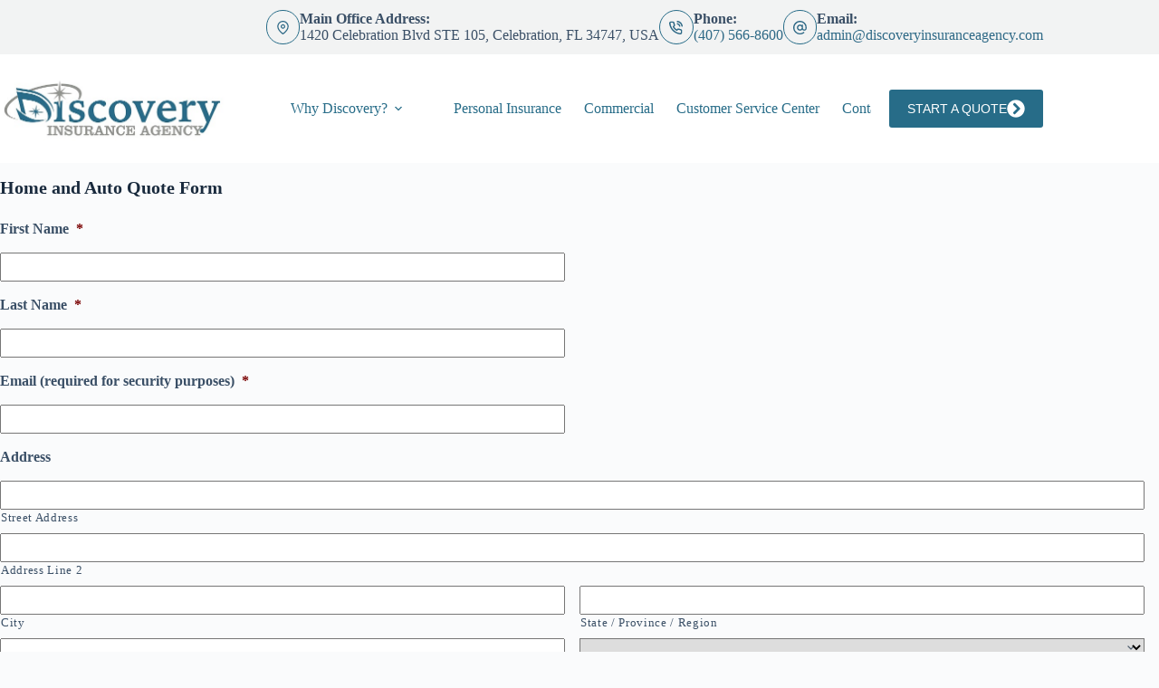

--- FILE ---
content_type: text/html; charset=UTF-8
request_url: https://www.discoveryinsuranceagency.com/home-auto-quote-additional-information/
body_size: 24669
content:
<!doctype html>
<html lang="en-US">
<head>
	
	<meta charset="UTF-8">
<script>
var gform;gform||(document.addEventListener("gform_main_scripts_loaded",function(){gform.scriptsLoaded=!0}),document.addEventListener("gform/theme/scripts_loaded",function(){gform.themeScriptsLoaded=!0}),window.addEventListener("DOMContentLoaded",function(){gform.domLoaded=!0}),gform={domLoaded:!1,scriptsLoaded:!1,themeScriptsLoaded:!1,isFormEditor:()=>"function"==typeof InitializeEditor,callIfLoaded:function(o){return!(!gform.domLoaded||!gform.scriptsLoaded||!gform.themeScriptsLoaded&&!gform.isFormEditor()||(gform.isFormEditor()&&console.warn("The use of gform.initializeOnLoaded() is deprecated in the form editor context and will be removed in Gravity Forms 3.1."),o(),0))},initializeOnLoaded:function(o){gform.callIfLoaded(o)||(document.addEventListener("gform_main_scripts_loaded",()=>{gform.scriptsLoaded=!0,gform.callIfLoaded(o)}),document.addEventListener("gform/theme/scripts_loaded",()=>{gform.themeScriptsLoaded=!0,gform.callIfLoaded(o)}),window.addEventListener("DOMContentLoaded",()=>{gform.domLoaded=!0,gform.callIfLoaded(o)}))},hooks:{action:{},filter:{}},addAction:function(o,r,e,t){gform.addHook("action",o,r,e,t)},addFilter:function(o,r,e,t){gform.addHook("filter",o,r,e,t)},doAction:function(o){gform.doHook("action",o,arguments)},applyFilters:function(o){return gform.doHook("filter",o,arguments)},removeAction:function(o,r){gform.removeHook("action",o,r)},removeFilter:function(o,r,e){gform.removeHook("filter",o,r,e)},addHook:function(o,r,e,t,n){null==gform.hooks[o][r]&&(gform.hooks[o][r]=[]);var d=gform.hooks[o][r];null==n&&(n=r+"_"+d.length),gform.hooks[o][r].push({tag:n,callable:e,priority:t=null==t?10:t})},doHook:function(r,o,e){var t;if(e=Array.prototype.slice.call(e,1),null!=gform.hooks[r][o]&&((o=gform.hooks[r][o]).sort(function(o,r){return o.priority-r.priority}),o.forEach(function(o){"function"!=typeof(t=o.callable)&&(t=window[t]),"action"==r?t.apply(null,e):e[0]=t.apply(null,e)})),"filter"==r)return e[0]},removeHook:function(o,r,t,n){var e;null!=gform.hooks[o][r]&&(e=(e=gform.hooks[o][r]).filter(function(o,r,e){return!!(null!=n&&n!=o.tag||null!=t&&t!=o.priority)}),gform.hooks[o][r]=e)}});
</script>

	<meta name="viewport" content="width=device-width, initial-scale=1, maximum-scale=5, viewport-fit=cover">
	<link rel="profile" href="https://gmpg.org/xfn/11">

	<meta name="viewport" content="width=device-width, initial-scale=1.0">
<meta name='robots' content='index, follow, max-image-preview:large, max-snippet:-1, max-video-preview:-1' />
	<!-- BEGIN: Simple Google Analytics Tracking Code -->
	<script type="pmdelayedscript" data-cfasync="false" data-no-optimize="1" data-no-defer="1" data-no-minify="1">
		(function(i,s,o,g,r,a,m){i['GoogleAnalyticsObject']=r;i[r]=i[r]||function(){
		(i[r].q=i[r].q||[]).push(arguments)},i[r].l=1*new Date();a=s.createElement(o),
		m=s.getElementsByTagName(o)[0];a.async=1;a.src=g;m.parentNode.insertBefore(a,m)
		})(window,document,'script','//www.google-analytics.com/analytics.js','ga');

		ga('create', {"cookieDomain":"auto","trackingId":"UA-71262999-26"} );
		ga('send', 'pageview');
		
	</script>
	<!-- END: Simple Google Analytics Tracking Code -->
	
	<!-- This site is optimized with the Yoast SEO plugin v26.7 - https://yoast.com/wordpress/plugins/seo/ -->
	<title>Quote Information: - Discovery Insurance Agency</title><link rel="preload" href="https://www.discoveryinsuranceagency.com/wp-content/uploads/sites/69/2018/03/disc-logo.jpg" as="image" imagesrcset="https://www.discoveryinsuranceagency.com/wp-content/uploads/sites/69/2018/03/disc-logo.jpg 500w, https://www.discoveryinsuranceagency.com/wp-content/uploads/sites/69/2018/03/disc-logo-300x87.jpg 300w" imagesizes="(max-width: 500px) 100vw, 500px" fetchpriority="high"><link rel="preload" href="https://www.discoveryinsuranceagency.com/wp-content/cache/perfmatters/www.discoveryinsuranceagency.com/css/page-5098.used.css?ver=1753280553" as="style" /><link rel="stylesheet" id="perfmatters-used-css" href="https://www.discoveryinsuranceagency.com/wp-content/cache/perfmatters/www.discoveryinsuranceagency.com/css/page-5098.used.css?ver=1753280553" media="all" />
	<meta name="description" content="Home and Auto Quote form" />
	<link rel="canonical" href="https://www.discoveryinsuranceagency.com/home-auto-quote-additional-information/" />
	<meta property="og:locale" content="en_US" />
	<meta property="og:type" content="article" />
	<meta property="og:title" content="Quote Information: - Discovery Insurance Agency" />
	<meta property="og:description" content="Home and Auto Quote form" />
	<meta property="og:url" content="https://www.discoveryinsuranceagency.com/home-auto-quote-additional-information/" />
	<meta property="og:site_name" content="Discovery Insurance Agency" />
	<meta property="article:publisher" content="https://www.facebook.com/discoveryinsuranceagency/" />
	<meta property="article:modified_time" content="2018-10-23T13:15:27+00:00" />
	<meta property="og:image" content="https://www.discoveryinsuranceagency.com/wp-content/uploads/sites/69/2018/03/discovery-hero.png" />
	<meta property="og:image:width" content="1024" />
	<meta property="og:image:height" content="605" />
	<meta property="og:image:type" content="image/png" />
	<meta name="twitter:card" content="summary_large_image" />
	<script type="application/ld+json" class="yoast-schema-graph">{"@context":"https://schema.org","@graph":[{"@type":"WebPage","@id":"https://www.discoveryinsuranceagency.com/home-auto-quote-additional-information/","url":"https://www.discoveryinsuranceagency.com/home-auto-quote-additional-information/","name":"Quote Information: - Discovery Insurance Agency","isPartOf":{"@id":"https://www.discoveryinsuranceagency.com/#website"},"datePublished":"2018-09-06T14:01:45+00:00","dateModified":"2018-10-23T13:15:27+00:00","description":"Home and Auto Quote form","breadcrumb":{"@id":"https://www.discoveryinsuranceagency.com/home-auto-quote-additional-information/#breadcrumb"},"inLanguage":"en-US","potentialAction":[{"@type":"ReadAction","target":["https://www.discoveryinsuranceagency.com/home-auto-quote-additional-information/"]}]},{"@type":"BreadcrumbList","@id":"https://www.discoveryinsuranceagency.com/home-auto-quote-additional-information/#breadcrumb","itemListElement":[{"@type":"ListItem","position":1,"name":"Home","item":"https://www.discoveryinsuranceagency.com/"},{"@type":"ListItem","position":2,"name":"Quote Information:"}]},{"@type":"WebSite","@id":"https://www.discoveryinsuranceagency.com/#website","url":"https://www.discoveryinsuranceagency.com/","name":"Discovery Insurance Agency","description":"Insurance Agency Celebration, Florida","publisher":{"@id":"https://www.discoveryinsuranceagency.com/#organization"},"potentialAction":[{"@type":"SearchAction","target":{"@type":"EntryPoint","urlTemplate":"https://www.discoveryinsuranceagency.com/?s={search_term_string}"},"query-input":{"@type":"PropertyValueSpecification","valueRequired":true,"valueName":"search_term_string"}}],"inLanguage":"en-US"},{"@type":"Organization","@id":"https://www.discoveryinsuranceagency.com/#organization","name":"Discovery Insurance Agency","url":"https://www.discoveryinsuranceagency.com/","logo":{"@type":"ImageObject","inLanguage":"en-US","@id":"https://www.discoveryinsuranceagency.com/#/schema/logo/image/","url":"https://www.discoveryinsuranceagency.com/wp-content/uploads/sites/69/2018/03/disc-logo.jpg","contentUrl":"https://www.discoveryinsuranceagency.com/wp-content/uploads/sites/69/2018/03/disc-logo.jpg","width":500,"height":145,"caption":"Discovery Insurance Agency"},"image":{"@id":"https://www.discoveryinsuranceagency.com/#/schema/logo/image/"},"sameAs":["https://www.facebook.com/discoveryinsuranceagency/","http://www.linkedin.com/in/david-murchison-43a53316"]}]}</script>
	<!-- / Yoast SEO plugin. -->


<link rel='dns-prefetch' href='//pro.fontawesome.com' />
<link rel='dns-prefetch' href='//maxcdn.bootstrapcdn.com' />
<link rel="preload" href="https://www.discoveryinsuranceagency.com/wp-content/plugins/bb-plugin/fonts/fontawesome/5.15.4/webfonts/fa-solid-900.woff2" as="font" type="font/woff2" crossorigin="anonymous">
<style id='wp-img-auto-sizes-contain-inline-css'>
img:is([sizes=auto i],[sizes^="auto," i]){contain-intrinsic-size:3000px 1500px}
/*# sourceURL=wp-img-auto-sizes-contain-inline-css */
</style>
<link rel="stylesheet" id="blocksy-dynamic-global-css" media="all" data-pmdelayedstyle="https://www.discoveryinsuranceagency.com/wp-content/uploads/sites/69/blocksy/css/global.css?ver=86190">
<link rel="stylesheet" id="wp-block-library-css" media="all" data-pmdelayedstyle="https://www.discoveryinsuranceagency.com/wp-includes/css/dist/block-library/style.min.css?ver=6.9">
<style id='safe-svg-svg-icon-style-inline-css'>
.safe-svg-cover{text-align:center}.safe-svg-cover .safe-svg-inside{display:inline-block;max-width:100%}.safe-svg-cover svg{fill:currentColor;height:100%;max-height:100%;max-width:100%;width:100%}

/*# sourceURL=https://www.discoveryinsuranceagency.com/wp-content/plugins/safe-svg/dist/safe-svg-block-frontend.css */
</style>
<link rel="stylesheet" id="font-awesome-5-css" media="all" data-pmdelayedstyle="https://pro.fontawesome.com/releases/v5.15.4/css/all.css?ver=2.10.0.5">
<link rel="stylesheet" id="fl-builder-layout-bundle-1eb13d81ffd04c2b91dafc8d8a81ddb0-css" media="all" data-pmdelayedstyle="https://www.discoveryinsuranceagency.com/wp-content/cache/perfmatters/www.discoveryinsuranceagency.com/minify/6a6a66b88f29.1eb13d81ffd04c2b91dafc8d8a81ddb0-layout-bundle.min.css?ver=2.10.0.5-1.5.2.1">
<link rel="stylesheet" id="ct-main-styles-css" media="all" data-pmdelayedstyle="https://www.discoveryinsuranceagency.com/wp-content/themes/blocksy/static/bundle/main.min.css?ver=2.1.25">
<link rel="stylesheet" id="ct-beaver-styles-css" media="all" data-pmdelayedstyle="https://www.discoveryinsuranceagency.com/wp-content/themes/blocksy/static/bundle/beaver.min.css?ver=2.1.25">
<link rel="stylesheet" id="gforms_reset_css-css" media="all" data-pmdelayedstyle="https://www.discoveryinsuranceagency.com/wp-content/plugins/gravityforms/legacy/css/formreset.min.css?ver=2.9.25">
<link rel="stylesheet" id="gforms_datepicker_css-css" media="all" data-pmdelayedstyle="https://www.discoveryinsuranceagency.com/wp-content/plugins/gravityforms/legacy/css/datepicker.min.css?ver=2.9.25">
<link rel="stylesheet" id="gforms_formsmain_css-css" media="all" data-pmdelayedstyle="https://www.discoveryinsuranceagency.com/wp-content/plugins/gravityforms/legacy/css/formsmain.min.css?ver=2.9.25">
<link rel="stylesheet" id="gforms_ready_class_css-css" media="all" data-pmdelayedstyle="https://www.discoveryinsuranceagency.com/wp-content/plugins/gravityforms/legacy/css/readyclass.min.css?ver=2.9.25">
<link rel="stylesheet" id="gforms_browsers_css-css" media="all" data-pmdelayedstyle="https://www.discoveryinsuranceagency.com/wp-content/plugins/gravityforms/legacy/css/browsers.min.css?ver=2.9.25">
<link rel="stylesheet" id="font-awesome-4-css" media="all" data-pmdelayedstyle="https://maxcdn.bootstrapcdn.com/font-awesome/4.7.0/css/font-awesome.min.css?ver=4.7.0">
<script src="https://www.discoveryinsuranceagency.com/wp-includes/js/jquery/jquery.min.js?ver=3.7.1" id="jquery-core-js"></script>
<script defer='defer' src="https://www.discoveryinsuranceagency.com/wp-content/plugins/gravityforms/js/jquery.json.min.js?ver=2.9.25" id="gform_json-js"></script>
<script id="gform_gravityforms-js-extra">
var gf_legacy = {"is_legacy":"1"};
var gf_global = {"gf_currency_config":{"name":"U.S. Dollar","symbol_left":"$","symbol_right":"","symbol_padding":"","thousand_separator":",","decimal_separator":".","decimals":2,"code":"USD"},"base_url":"https://www.discoveryinsuranceagency.com/wp-content/plugins/gravityforms","number_formats":[],"spinnerUrl":"https://www.discoveryinsuranceagency.com/wp-content/plugins/gravityforms/images/spinner.svg","version_hash":"40ea8c4b72774727179e4f6d03c635d2","strings":{"newRowAdded":"New row added.","rowRemoved":"Row removed","formSaved":"The form has been saved.  The content contains the link to return and complete the form."}};
var gform_i18n = {"datepicker":{"days":{"monday":"Mo","tuesday":"Tu","wednesday":"We","thursday":"Th","friday":"Fr","saturday":"Sa","sunday":"Su"},"months":{"january":"January","february":"February","march":"March","april":"April","may":"May","june":"June","july":"July","august":"August","september":"September","october":"October","november":"November","december":"December"},"firstDay":1,"iconText":"Select date"}};
var gf_legacy_multi = {"12":"1"};
var gform_gravityforms = {"strings":{"invalid_file_extension":"This type of file is not allowed. Must be one of the following:","delete_file":"Delete this file","in_progress":"in progress","file_exceeds_limit":"File exceeds size limit","illegal_extension":"This type of file is not allowed.","max_reached":"Maximum number of files reached","unknown_error":"There was a problem while saving the file on the server","currently_uploading":"Please wait for the uploading to complete","cancel":"Cancel","cancel_upload":"Cancel this upload","cancelled":"Cancelled","error":"Error","message":"Message"},"vars":{"images_url":"https://www.discoveryinsuranceagency.com/wp-content/plugins/gravityforms/images"}};
//# sourceURL=gform_gravityforms-js-extra
</script>
<script id="gform_gravityforms-js-before">

//# sourceURL=gform_gravityforms-js-before
</script>
<script defer src="https://www.discoveryinsuranceagency.com/wp-content/plugins/gravityforms/js/gravityforms.min.js?ver=2.9.25" id="gform_gravityforms-js"></script>
<script id="gform_conditional_logic-js-extra">
var gf_legacy = {"is_legacy":"1"};
//# sourceURL=gform_conditional_logic-js-extra
</script>
<script defer src="https://www.discoveryinsuranceagency.com/wp-content/plugins/gravityforms/js/conditional_logic.min.js?ver=2.9.25" id="gform_conditional_logic-js"></script>
<script src="https://www.discoveryinsuranceagency.com/wp-includes/js/plupload/moxie.min.js?ver=1.3.5.1" id="moxiejs-js" defer></script>
<script src="https://www.discoveryinsuranceagency.com/wp-includes/js/plupload/plupload.min.js?ver=2.1.9" id="plupload-js" defer></script>
<script defer src="https://www.discoveryinsuranceagency.com/wp-content/plugins/gravityforms/assets/js/dist/utils.min.js?ver=48a3755090e76a154853db28fc254681" id="gform_gravityforms_utils-js"></script>
<noscript><link rel="stylesheet" type="text/css" data-pmdelayedstyle="https://www.discoveryinsuranceagency.com/wp-content/themes/blocksy/static/bundle/no-scripts.min.css"></noscript>
<!-- Facebook Pixel Code -->
<script type="pmdelayedscript" data-cfasync="false" data-no-optimize="1" data-no-defer="1" data-no-minify="1">
!function(f,b,e,v,n,t,s)
{if(f.fbq)return;n=f.fbq=function(){n.callMethod?
n.callMethod.apply(n,arguments):n.queue.push(arguments)};
if(!f._fbq)f._fbq=n;n.push=n;n.loaded=!0;n.version='2.0';
n.queue=[];t=b.createElement(e);t.async=!0;
t.src=v;s=b.getElementsByTagName(e)[0];
s.parentNode.insertBefore(t,s)}(window,document,'script',
'https://connect.facebook.net/en_US/fbevents.js');
fbq('init', '353708911855107');
fbq('track', 'PageView');
</script>
<noscript>
<img height="1" width="1"
src="https://www.facebook.com/tr?id=353708911855107&ev=PageView
&noscript=1"/>
</noscript>
<!-- End Facebook Pixel Code -->

<!-- Global site tag (gtag.js) - Google Ads: 957656499 --> <script async src="https://www.googletagmanager.com/gtag/js?id=AW-957656499" type="pmdelayedscript" data-cfasync="false" data-no-optimize="1" data-no-defer="1" data-no-minify="1"></script> <script type="pmdelayedscript" data-cfasync="false" data-no-optimize="1" data-no-defer="1" data-no-minify="1"> window.dataLayer = window.dataLayer || []; function gtag(){dataLayer.push(arguments);} gtag('js', new Date()); gtag('config', 'AW-957656499'); </script><link rel="icon" href="https://www.discoveryinsuranceagency.com/wp-content/uploads/sites/69/2018/03/discovery-favicon.png" sizes="32x32" />
<link rel="icon" href="https://www.discoveryinsuranceagency.com/wp-content/uploads/sites/69/2018/03/discovery-favicon.png" sizes="192x192" />
<link rel="apple-touch-icon" href="https://www.discoveryinsuranceagency.com/wp-content/uploads/sites/69/2018/03/discovery-favicon.png" />
<meta name="msapplication-TileImage" content="https://www.discoveryinsuranceagency.com/wp-content/uploads/sites/69/2018/03/discovery-favicon.png" />
		<style id="wp-custom-css">
			.gpnf-add-entry {
    margin-top: 10px;
    padding: 12px;
    background-color: blue;
    color: white;
}

.gform_wrapper.gravity-theme .gfield_label {
    line-height: 1.3em;
}		</style>
		<noscript><style>.perfmatters-lazy[data-src]{display:none !important;}</style></noscript><style>.perfmatters-lazy-youtube{position:relative;width:100%;max-width:100%;height:0;padding-bottom:56.23%;overflow:hidden}.perfmatters-lazy-youtube img{position:absolute;top:0;right:0;bottom:0;left:0;display:block;width:100%;max-width:100%;height:auto;margin:auto;border:none;cursor:pointer;transition:.5s all;-webkit-transition:.5s all;-moz-transition:.5s all}.perfmatters-lazy-youtube img:hover{-webkit-filter:brightness(75%)}.perfmatters-lazy-youtube .play{position:absolute;top:50%;left:50%;right:auto;width:68px;height:48px;margin-left:-34px;margin-top:-24px;background:url(https://www.discoveryinsuranceagency.com/wp-content/plugins/perfmatters/img/youtube.svg) no-repeat;background-position:center;background-size:cover;pointer-events:none;filter:grayscale(1)}.perfmatters-lazy-youtube:hover .play{filter:grayscale(0)}.perfmatters-lazy-youtube iframe{position:absolute;top:0;left:0;width:100%;height:100%;z-index:99}.wp-has-aspect-ratio .wp-block-embed__wrapper{position:relative;}.wp-has-aspect-ratio .perfmatters-lazy-youtube{position:absolute;top:0;right:0;bottom:0;left:0;width:100%;height:100%;padding-bottom:0}.perfmatters-lazy.pmloaded,.perfmatters-lazy.pmloaded>img,.perfmatters-lazy>img.pmloaded,.perfmatters-lazy[data-ll-status=entered]{animation:500ms pmFadeIn}@keyframes pmFadeIn{0%{opacity:0}100%{opacity:1}}body .perfmatters-lazy-css-bg:not([data-ll-status=entered]),body .perfmatters-lazy-css-bg:not([data-ll-status=entered]) *,body .perfmatters-lazy-css-bg:not([data-ll-status=entered])::before,body .perfmatters-lazy-css-bg:not([data-ll-status=entered])::after,body .perfmatters-lazy-css-bg:not([data-ll-status=entered]) *::before,body .perfmatters-lazy-css-bg:not([data-ll-status=entered]) *::after{background-image:none!important;will-change:transform;transition:opacity 0.025s ease-in,transform 0.025s ease-in!important;}</style>	</head>


<body class="wp-singular page-template page-template-templates page-template-landing-header-footer page-template-templateslanding-header-footer-php page page-id-5098 wp-custom-logo wp-embed-responsive wp-theme-blocksy fl-builder-2-10-0-5 fl-themer-1-5-2-1 fl-no-js fl-theme-builder-singular fl-theme-builder-singular-single-page-post" data-link="type-2" data-prefix="single_page" data-header="type-1" data-footer="type-1" itemscope="itemscope" itemtype="https://schema.org/WebPage">

<a class="skip-link screen-reader-text" href="#main">Skip to content</a><div class="ct-drawer-canvas" data-location="start"><div id="offcanvas" class="ct-panel ct-header" data-behaviour="right-side" role="dialog" aria-label="Offcanvas modal" inert=""><div class="ct-panel-inner">
		<div class="ct-panel-actions">
			
			<button class="ct-toggle-close" data-type="type-1" aria-label="Close drawer">
				<svg class="ct-icon" width="12" height="12" viewBox="0 0 15 15"><path d="M1 15a1 1 0 01-.71-.29 1 1 0 010-1.41l5.8-5.8-5.8-5.8A1 1 0 011.7.29l5.8 5.8 5.8-5.8a1 1 0 011.41 1.41l-5.8 5.8 5.8 5.8a1 1 0 01-1.41 1.41l-5.8-5.8-5.8 5.8A1 1 0 011 15z"/></svg>
			</button>
		</div>
		<div class="ct-panel-content" data-device="desktop"><div class="ct-panel-content-inner"></div></div><div class="ct-panel-content" data-device="mobile"><div class="ct-panel-content-inner">
<nav
	class="mobile-menu menu-container has-submenu"
	data-id="mobile-menu" data-interaction="click" data-toggle-type="type-1" data-submenu-dots="yes"	aria-label="Main Navigation (Primary)">

	<ul id="menu-main-navigation-primary-1" class=""><li class="menu-item menu-item-type-custom menu-item-object-custom menu-item-has-children menu-item-199"><span class="ct-sub-menu-parent"><a href="#" class="ct-menu-link">Why Discovery?</a><button class="ct-toggle-dropdown-mobile" aria-label="Expand dropdown menu" aria-haspopup="true" aria-expanded="false"><svg class="ct-icon toggle-icon-1" width="15" height="15" viewBox="0 0 15 15" aria-hidden="true"><path d="M3.9,5.1l3.6,3.6l3.6-3.6l1.4,0.7l-5,5l-5-5L3.9,5.1z"/></svg></button></span>
<ul class="sub-menu">
	<li class="menu-item menu-item-type-post_type menu-item-object-page menu-item-188"><a href="https://www.discoveryinsuranceagency.com/about/" class="ct-menu-link">About Us</a></li>
	<li class="menu-item menu-item-type-post_type menu-item-object-page menu-item-20164"><a href="https://www.discoveryinsuranceagency.com/accessibility/" class="ct-menu-link">Accessibility</a></li>
	<li class="menu-item menu-item-type-post_type menu-item-object-page menu-item-193"><a href="https://www.discoveryinsuranceagency.com/meet-the-team/" class="ct-menu-link">Meet The Team</a></li>
	<li class="menu-item menu-item-type-post_type menu-item-object-page menu-item-190"><a href="https://www.discoveryinsuranceagency.com/blog/" class="ct-menu-link">Our Blog</a></li>
	<li class="menu-item menu-item-type-post_type menu-item-object-page menu-item-197"><a href="https://www.discoveryinsuranceagency.com/referrals/" class="ct-menu-link">Refer A Friend</a></li>
	<li class="menu-item menu-item-type-post_type menu-item-object-page menu-item-196"><a href="https://www.discoveryinsuranceagency.com/reviews/" class="ct-menu-link">Leave A Review</a></li>
</ul>
</li>
<li class="menu-item menu-item-type-post_type menu-item-object-page menu-item-194"><a href="https://www.discoveryinsuranceagency.com/personal-insurance/" class="ct-menu-link">Personal Insurance</a></li>
<li class="menu-item menu-item-type-post_type menu-item-object-page menu-item-191"><a href="https://www.discoveryinsuranceagency.com/commercial-insurance-kissimmee-fl/" class="ct-menu-link">Commercial</a></li>
<li class="menu-item menu-item-type-post_type menu-item-object-page menu-item-198"><a href="https://www.discoveryinsuranceagency.com/service-center/" class="ct-menu-link">Customer Service Center</a></li>
<li class="menu-item menu-item-type-post_type menu-item-object-page menu-item-has-children menu-item-192"><span class="ct-sub-menu-parent"><a href="https://www.discoveryinsuranceagency.com/contact/" class="ct-menu-link">Contact Us</a><button class="ct-toggle-dropdown-mobile" aria-label="Expand dropdown menu" aria-haspopup="true" aria-expanded="false"><svg class="ct-icon toggle-icon-1" width="15" height="15" viewBox="0 0 15 15" aria-hidden="true"><path d="M3.9,5.1l3.6,3.6l3.6-3.6l1.4,0.7l-5,5l-5-5L3.9,5.1z"/></svg></button></span>
<ul class="sub-menu">
	<li class="menu-item menu-item-type-post_type menu-item-object-page menu-item-204"><a href="https://www.discoveryinsuranceagency.com/contact/" class="ct-menu-link">Celebration Location</a></li>
	<li class="menu-item menu-item-type-post_type menu-item-object-page menu-item-202"><a href="https://www.discoveryinsuranceagency.com/orlando-windermere-home-insurance/" class="ct-menu-link">Orlando &#038; Windermere Location</a></li>
	<li class="menu-item menu-item-type-post_type menu-item-object-page menu-item-203"><a href="https://www.discoveryinsuranceagency.com/davenport-florida/" class="ct-menu-link">Davenport &#038; Four Corners FL</a></li>
</ul>
</li>
</ul></nav>

</div></div></div></div></div>
<div id="main-container">
	<header id="header" class="ct-header" data-id="type-1" itemscope="" itemtype="https://schema.org/WPHeader"><div data-device="desktop"><div data-row="top" data-column-set="1"><div class="ct-container"><div data-column="end" data-placements="1"><div data-items="primary"><div class="ct-contact-info" data-id="contacts">
		<ul data-icons-type="rounded:outline">
											<li class="">
					<span class="ct-icon-container"><svg aria-hidden="true" width='15' height='15' viewBox='0 0 15 15'><path d='M7.5,0C4.05365,0,1.25,2.80365,1.25,6.25c0,4.65576,5.66223,8.4845,5.90332,8.64502.10498.07019.22583.10498.34668.10498s.2417-.03479.34668-.10498c.24109-.16052,5.90332-3.98926,5.90332-8.64502,0-3.44635-2.80396-6.25-6.25-6.25ZM7.5,13.60657c-1.18561-.87952-5-3.97339-5-7.35657C2.5,3.49304,4.74304,1.25,7.5,1.25s5,2.24304,5,5c0,3.38318-3.81409,6.47705-5,7.35657ZM7.5,3.75c-1.37848,0-2.5,1.12152-2.5,2.5,0,1.37878,1.12152,2.5,2.5,2.5,1.37878,0,2.5-1.12122,2.5-2.5,0-1.37848-1.12122-2.5-2.5-2.5ZM7.5,7.5c-.68939,0-1.25-.56061-1.25-1.25s.56061-1.25,1.25-1.25c.68909,0,1.25.56061,1.25,1.25s-.56091,1.25-1.25,1.25Z'/></svg></span>
											<div class="contact-info">
															<span class="contact-title">
									Main Office Address:								</span>
							
															<span class="contact-text">
									
									1420 Celebration Blvd STE 105, Celebration, FL 34747, USA
																	</span>
													</div>
									</li>
											<li class="">
					<span class="ct-icon-container"><svg aria-hidden="true" width='15' height='15' viewBox='0 0 15 15'><path d='M12.3 15h-.2c-2.1-.2-4.1-1-5.9-2.1-1.6-1-3.1-2.5-4.1-4.1C1 7 .2 5 0 2.9-.1 1.8.7.8 1.8.7H4c1 0 1.9.7 2 1.7.1.6.2 1.1.4 1.7.3.7.1 1.6-.5 2.1l-.4.4c.7 1.1 1.7 2.1 2.9 2.9l.4-.5c.6-.6 1.4-.7 2.1-.5.6.3 1.1.4 1.7.5 1 .1 1.8 1 1.7 2v2c0 .5-.2 1-.6 1.4-.3.4-.8.6-1.4.6zM4 2.1H2c-.2 0-.3.1-.4.2-.1.1-.1.3-.1.4.2 1.9.8 3.7 1.8 5.3.9 1.5 2.2 2.7 3.7 3.7 1.6 1 3.4 1.7 5.3 1.9.2 0 .3-.1.4-.2.1-.1.2-.2.2-.4v-2c0-.3-.2-.5-.5-.6-.7-.1-1.3-.3-2-.5-.2-.1-.4 0-.6.1l-.8.9c-.2.2-.6.3-.9.1C6.4 10 5 8.6 4 6.9c-.2-.3-.1-.7.1-.9l.8-.8c.2-.2.2-.4.1-.6-.2-.6-.4-1.3-.5-2 0-.3-.2-.5-.5-.5zm7.7 4.5c-.4 0-.7-.2-.7-.6-.2-1-1-1.8-2-2-.4 0-.7-.4-.6-.8.1-.4.5-.7.9-.6 1.6.3 2.8 1.5 3.1 3.1.1.4-.2.8-.6.9h-.1zm2.6 0c-.4 0-.7-.3-.7-.6-.3-2.4-2.2-4.3-4.6-4.5-.4-.1-.7-.5-.6-.9 0-.4.4-.6.8-.6 3.1.3 5.4 2.7 5.8 5.8 0 .4-.3.7-.7.8z'/></svg></span>
											<div class="contact-info">
															<span class="contact-title">
									Phone:								</span>
							
															<span class="contact-text">
																			<a href="tel:407-566-8600" >
									
									(407) 566-8600
																			</a>
																	</span>
													</div>
									</li>
											<li class="">
					<span class="ct-icon-container"><svg aria-hidden="true" width='15' height='15' viewBox='0 0 15 15'><path d='M12.8 2.2C11.4.8 9.5 0 7.5 0S3.6.8 2.2 2.2C.8 3.6 0 5.5 0 7.5 0 11.6 3.4 15 7.5 15c1.6 0 3.3-.5 4.6-1.5.3-.2.4-.7.1-1-.2-.3-.7-.4-1-.1-1.1.8-2.4 1.3-3.7 1.3-3.4 0-6.1-2.8-6.1-6.1 0-1.6.6-3.2 1.8-4.3C4.3 2 5.9 1.4 7.5 1.4c1.6 0 3.2.6 4.3 1.8 1.2 1.2 1.8 2.7 1.8 4.3v.7c0 .8-.6 1.4-1.4 1.4s-1.4-.6-1.4-1.4V4.8c0-.4-.3-.7-.7-.7-.4 0-.7.3-.7.7-.4-.4-1.1-.7-1.9-.7-1.9 0-3.4 1.5-3.4 3.4s1.5 3.4 3.4 3.4c1 0 1.9-.5 2.5-1.2.5.7 1.3 1.2 2.2 1.2 1.5 0 2.7-1.2 2.7-2.7v-.7c.1-2-.7-3.9-2.1-5.3zM7.5 9.5c-1.1 0-2-.9-2-2s.9-2 2-2 2 .9 2 2-.9 2-2 2z'/></svg></span>
											<div class="contact-info">
															<span class="contact-title">
									Email:								</span>
							
															<span class="contact-text">
																			<a href="mailto:a&#100;m&#105;n&#064;d&#105;s&#099;o&#118;e&#114;yinsu&#114;&#097;n&#099;e&#097;&#103;e&#110;&#099;&#121;&#046;&#099;&#111;m%20" >
									
									&#97;d&#109;&#105;&#110;&#64;dis&#99;o&#118;&#101;r&#121;&#105;ns&#117;&#114;a&#110;c&#101;&#97;g&#101;&#110;&#99;y&#46;&#99;&#111;m 
																			</a>
																	</span>
													</div>
									</li>
					</ul>

		</div></div></div></div></div><div data-row="middle" data-column-set="2"><div class="ct-container"><div data-column="start" data-placements="1"><div data-items="primary">
<div	class="site-branding"
	data-id="logo"		itemscope="itemscope" itemtype="https://schema.org/Organization">

			<a href="https://www.discoveryinsuranceagency.com/" class="site-logo-container" rel="home" itemprop="url" ><img data-perfmatters-preload width="500" height="145" src="https://www.discoveryinsuranceagency.com/wp-content/uploads/sites/69/2018/03/disc-logo.jpg" class="default-logo" alt="logo" decoding="async" fetchpriority="high" srcset="https://www.discoveryinsuranceagency.com/wp-content/uploads/sites/69/2018/03/disc-logo.jpg 500w, https://www.discoveryinsuranceagency.com/wp-content/uploads/sites/69/2018/03/disc-logo-300x87.jpg 300w" sizes="(max-width: 500px) 100vw, 500px"></a>	
	</div>

</div></div><div data-column="end" data-placements="1"><div data-items="primary">
<nav
	id="header-menu-1"
	class="header-menu-1 menu-container"
	data-id="menu" data-interaction="hover"	data-menu="type-1"
	data-dropdown="type-1:simple"		data-responsive="no"	itemscope="" itemtype="https://schema.org/SiteNavigationElement"	aria-label="Main Navigation (Primary)">

	<ul id="menu-main-navigation-primary" class="menu"><li id="menu-item-199" class="menu-item menu-item-type-custom menu-item-object-custom menu-item-has-children menu-item-199 animated-submenu-block"><a href="#" class="ct-menu-link">Why Discovery?<span class="ct-toggle-dropdown-desktop"><svg class="ct-icon" width="8" height="8" viewBox="0 0 15 15" aria-hidden="true"><path d="M2.1,3.2l5.4,5.4l5.4-5.4L15,4.3l-7.5,7.5L0,4.3L2.1,3.2z"/></svg></span></a><button class="ct-toggle-dropdown-desktop-ghost" aria-label="Expand dropdown menu" aria-haspopup="true" aria-expanded="false"></button>
<ul class="sub-menu">
	<li id="menu-item-188" class="menu-item menu-item-type-post_type menu-item-object-page menu-item-188"><a href="https://www.discoveryinsuranceagency.com/about/" class="ct-menu-link">About Us</a></li>
	<li id="menu-item-20164" class="menu-item menu-item-type-post_type menu-item-object-page menu-item-20164"><a href="https://www.discoveryinsuranceagency.com/accessibility/" class="ct-menu-link">Accessibility</a></li>
	<li id="menu-item-193" class="menu-item menu-item-type-post_type menu-item-object-page menu-item-193"><a href="https://www.discoveryinsuranceagency.com/meet-the-team/" class="ct-menu-link">Meet The Team</a></li>
	<li id="menu-item-190" class="menu-item menu-item-type-post_type menu-item-object-page menu-item-190"><a href="https://www.discoveryinsuranceagency.com/blog/" class="ct-menu-link">Our Blog</a></li>
	<li id="menu-item-197" class="menu-item menu-item-type-post_type menu-item-object-page menu-item-197"><a href="https://www.discoveryinsuranceagency.com/referrals/" class="ct-menu-link">Refer A Friend</a></li>
	<li id="menu-item-196" class="menu-item menu-item-type-post_type menu-item-object-page menu-item-196"><a href="https://www.discoveryinsuranceagency.com/reviews/" class="ct-menu-link">Leave A Review</a></li>
</ul>
</li>
<li id="menu-item-194" class="menu-item menu-item-type-post_type menu-item-object-page menu-item-194"><a href="https://www.discoveryinsuranceagency.com/personal-insurance/" class="ct-menu-link">Personal Insurance</a></li>
<li id="menu-item-191" class="menu-item menu-item-type-post_type menu-item-object-page menu-item-191"><a href="https://www.discoveryinsuranceagency.com/commercial-insurance-kissimmee-fl/" class="ct-menu-link">Commercial</a></li>
<li id="menu-item-198" class="menu-item menu-item-type-post_type menu-item-object-page menu-item-198"><a href="https://www.discoveryinsuranceagency.com/service-center/" class="ct-menu-link">Customer Service Center</a></li>
<li id="menu-item-192" class="menu-item menu-item-type-post_type menu-item-object-page menu-item-has-children menu-item-192 animated-submenu-block"><a href="https://www.discoveryinsuranceagency.com/contact/" class="ct-menu-link">Contact Us<span class="ct-toggle-dropdown-desktop"><svg class="ct-icon" width="8" height="8" viewBox="0 0 15 15" aria-hidden="true"><path d="M2.1,3.2l5.4,5.4l5.4-5.4L15,4.3l-7.5,7.5L0,4.3L2.1,3.2z"/></svg></span></a><button class="ct-toggle-dropdown-desktop-ghost" aria-label="Expand dropdown menu" aria-haspopup="true" aria-expanded="false"></button>
<ul class="sub-menu">
	<li id="menu-item-204" class="menu-item menu-item-type-post_type menu-item-object-page menu-item-204"><a href="https://www.discoveryinsuranceagency.com/contact/" class="ct-menu-link">Celebration Location</a></li>
	<li id="menu-item-202" class="menu-item menu-item-type-post_type menu-item-object-page menu-item-202"><a href="https://www.discoveryinsuranceagency.com/orlando-windermere-home-insurance/" class="ct-menu-link">Orlando &#038; Windermere Location</a></li>
	<li id="menu-item-203" class="menu-item menu-item-type-post_type menu-item-object-page menu-item-203"><a href="https://www.discoveryinsuranceagency.com/davenport-florida/" class="ct-menu-link">Davenport &#038; Four Corners FL</a></li>
</ul>
</li>
</ul></nav>


<div
	class="ct-header-cta"
	data-id="button">
	<a
		href="https://www.discoveryinsuranceagency.com/quotes/"
		class="ct-button"
		data-size="medium" aria-label="Start a Quote">
		Start a Quote<svg class="ct-icon" width="20" height="20" viewBox="0,0,512,512"><path d="M256 8c137 0 248 111 248 248S393 504 256 504 8 393 8 256 119 8 256 8zm113.9 231L234.4 103.5c-9.4-9.4-24.6-9.4-33.9 0l-17 17c-9.4 9.4-9.4 24.6 0 33.9L285.1 256 183.5 357.6c-9.4 9.4-9.4 24.6 0 33.9l17 17c9.4 9.4 24.6 9.4 33.9 0L369.9 273c9.4-9.4 9.4-24.6 0-34z" /></svg>	</a>
</div>
</div></div></div></div></div><div data-device="mobile"><div data-row="top" data-column-set="1"><div class="ct-container"><div data-column="middle"><div data-items="">
<div
	class="ct-header-cta"
	data-id="button">
	<a
		href="https://www.discoveryinsuranceagency.com/quotes/"
		class="ct-button"
		data-size="medium" aria-label="Start a Quote">
		Start a Quote<svg class="ct-icon" width="20" height="20" viewBox="0,0,512,512"><path d="M256 8c137 0 248 111 248 248S393 504 256 504 8 393 8 256 119 8 256 8zm113.9 231L234.4 103.5c-9.4-9.4-24.6-9.4-33.9 0l-17 17c-9.4 9.4-9.4 24.6 0 33.9L285.1 256 183.5 357.6c-9.4 9.4-9.4 24.6 0 33.9l17 17c9.4 9.4 24.6 9.4 33.9 0L369.9 273c9.4-9.4 9.4-24.6 0-34z" /></svg>	</a>
</div>
</div></div></div></div><div data-row="middle" data-column-set="2"><div class="ct-container"><div data-column="start" data-placements="1"><div data-items="primary">
<div	class="site-branding"
	data-id="logo"		>

			<a href="https://www.discoveryinsuranceagency.com/" class="site-logo-container" rel="home" itemprop="url" ><img width="500" height="145" src="https://www.discoveryinsuranceagency.com/wp-content/uploads/sites/69/2018/03/disc-logo.jpg" class="default-logo" alt="logo" decoding="async" srcset="https://www.discoveryinsuranceagency.com/wp-content/uploads/sites/69/2018/03/disc-logo.jpg 500w, https://www.discoveryinsuranceagency.com/wp-content/uploads/sites/69/2018/03/disc-logo-300x87.jpg 300w" sizes="(max-width: 500px) 100vw, 500px" /></a>	
	</div>

</div></div><div data-column="end" data-placements="1"><div data-items="primary">
<button
	class="ct-header-trigger ct-toggle "
	data-toggle-panel="#offcanvas"
	aria-controls="offcanvas"
	data-design="simple"
	data-label="right"
	aria-label="Menu"
	data-id="trigger">

	<span class="ct-label ct-hidden-sm ct-hidden-md ct-hidden-lg" aria-hidden="true">Menu</span>

	<svg class="ct-icon" width="18" height="14" viewBox="0 0 18 14" data-type="type-3" aria-hidden="true">
		<rect y="0.00" width="18" height="1.7" rx="1"/>
		<rect y="6.15" width="18" height="1.7" rx="1"/>
		<rect y="12.3" width="18" height="1.7" rx="1"/>
	</svg></button>
</div></div></div></div></div></header>
	<main id="main" class="site-main hfeed">

		
	<div
		class="ct-container-full"
				data-content="normal"		>

		
		
	<article
		id="post-5098"
		class="post-5098 page type-page status-publish hentry">

		
		
		
		<div class="entry-content is-layout-constrained">
			
                <div class='gf_browser_chrome gform_wrapper gform_legacy_markup_wrapper gform-theme--no-framework' data-form-theme='legacy' data-form-index='0' id='gform_wrapper_12' style='display:none'>
                        <div class='gform_heading'>
                            <h3 class="gform_title">Home and Auto Quote Form</h3>
                            <p class='gform_description'></p>
                        </div><form method='post' enctype='multipart/form-data'  id='gform_12'  action='/home-auto-quote-additional-information/' data-formid='12' novalidate>
                        <div class='gform-body gform_body'><div id='gform_page_12_1' class='gform_page ' data-js='page-field-id-0' >
					<div class='gform_page_fields'><ul id='gform_fields_12' class='gform_fields top_label form_sublabel_below description_below validation_below'><li id="field_12_1" class="gfield gfield--type-text gfield_contains_required field_sublabel_below gfield--no-description field_description_below field_validation_below gfield_visibility_visible"  ><label class='gfield_label gform-field-label' for='input_12_1'>First Name<span class="gfield_required"><span class="gfield_required gfield_required_asterisk">*</span></span></label><div class='ginput_container ginput_container_text'><input name='input_1' id='input_12_1' type='text' value='' class='medium'     aria-required="true" aria-invalid="false"   /></div></li><li id="field_12_2" class="gfield gfield--type-text gfield_contains_required field_sublabel_below gfield--no-description field_description_below field_validation_below gfield_visibility_visible"  ><label class='gfield_label gform-field-label' for='input_12_2'>Last Name<span class="gfield_required"><span class="gfield_required gfield_required_asterisk">*</span></span></label><div class='ginput_container ginput_container_text'><input name='input_2' id='input_12_2' type='text' value='' class='medium'     aria-required="true" aria-invalid="false"   /></div></li><li id="field_12_48" class="gfield gfield--type-email gfield_contains_required field_sublabel_below gfield--no-description field_description_below field_validation_below gfield_visibility_visible"  ><label class='gfield_label gform-field-label' for='input_12_48'>Email (required for security purposes)<span class="gfield_required"><span class="gfield_required gfield_required_asterisk">*</span></span></label><div class='ginput_container ginput_container_email'>
                            <input name='input_48' id='input_12_48' type='email' value='' class='medium'    aria-required="true" aria-invalid="false"  />
                        </div></li><li id="field_12_49" class="gfield gfield--type-address field_sublabel_below gfield--no-description field_description_below field_validation_below gfield_visibility_visible"  ><label class='gfield_label gform-field-label gfield_label_before_complex' >Address</label>    
                    <div class='ginput_complex ginput_container has_street has_street2 has_city has_state has_zip has_country ginput_container_address gform-grid-row' id='input_12_49' >
                         <span class='ginput_full address_line_1 ginput_address_line_1 gform-grid-col' id='input_12_49_1_container' >
                                        <input type='text' name='input_49.1' id='input_12_49_1' value=''    aria-required='false'    />
                                        <label for='input_12_49_1' id='input_12_49_1_label' class='gform-field-label gform-field-label--type-sub '>Street Address</label>
                                    </span><span class='ginput_full address_line_2 ginput_address_line_2 gform-grid-col' id='input_12_49_2_container' >
                                        <input type='text' name='input_49.2' id='input_12_49_2' value=''     aria-required='false'   />
                                        <label for='input_12_49_2' id='input_12_49_2_label' class='gform-field-label gform-field-label--type-sub '>Address Line 2</label>
                                    </span><span class='ginput_left address_city ginput_address_city gform-grid-col' id='input_12_49_3_container' >
                                    <input type='text' name='input_49.3' id='input_12_49_3' value=''    aria-required='false'    />
                                    <label for='input_12_49_3' id='input_12_49_3_label' class='gform-field-label gform-field-label--type-sub '>City</label>
                                 </span><span class='ginput_right address_state ginput_address_state gform-grid-col' id='input_12_49_4_container' >
                                        <input type='text' name='input_49.4' id='input_12_49_4' value=''      aria-required='false'    />
                                        <label for='input_12_49_4' id='input_12_49_4_label' class='gform-field-label gform-field-label--type-sub '>State / Province / Region</label>
                                      </span><span class='ginput_left address_zip ginput_address_zip gform-grid-col' id='input_12_49_5_container' >
                                    <input type='text' name='input_49.5' id='input_12_49_5' value=''    aria-required='false'    />
                                    <label for='input_12_49_5' id='input_12_49_5_label' class='gform-field-label gform-field-label--type-sub '>ZIP / Postal Code</label>
                                </span><span class='ginput_right address_country ginput_address_country gform-grid-col' id='input_12_49_6_container' >
                                        <select name='input_49.6' id='input_12_49_6'   aria-required='false'    ><option value='' selected='selected'></option><option value='Afghanistan' >Afghanistan</option><option value='Albania' >Albania</option><option value='Algeria' >Algeria</option><option value='American Samoa' >American Samoa</option><option value='Andorra' >Andorra</option><option value='Angola' >Angola</option><option value='Anguilla' >Anguilla</option><option value='Antarctica' >Antarctica</option><option value='Antigua and Barbuda' >Antigua and Barbuda</option><option value='Argentina' >Argentina</option><option value='Armenia' >Armenia</option><option value='Aruba' >Aruba</option><option value='Australia' >Australia</option><option value='Austria' >Austria</option><option value='Azerbaijan' >Azerbaijan</option><option value='Bahamas' >Bahamas</option><option value='Bahrain' >Bahrain</option><option value='Bangladesh' >Bangladesh</option><option value='Barbados' >Barbados</option><option value='Belarus' >Belarus</option><option value='Belgium' >Belgium</option><option value='Belize' >Belize</option><option value='Benin' >Benin</option><option value='Bermuda' >Bermuda</option><option value='Bhutan' >Bhutan</option><option value='Bolivia' >Bolivia</option><option value='Bonaire, Sint Eustatius and Saba' >Bonaire, Sint Eustatius and Saba</option><option value='Bosnia and Herzegovina' >Bosnia and Herzegovina</option><option value='Botswana' >Botswana</option><option value='Bouvet Island' >Bouvet Island</option><option value='Brazil' >Brazil</option><option value='British Indian Ocean Territory' >British Indian Ocean Territory</option><option value='Brunei Darussalam' >Brunei Darussalam</option><option value='Bulgaria' >Bulgaria</option><option value='Burkina Faso' >Burkina Faso</option><option value='Burundi' >Burundi</option><option value='Cabo Verde' >Cabo Verde</option><option value='Cambodia' >Cambodia</option><option value='Cameroon' >Cameroon</option><option value='Canada' >Canada</option><option value='Cayman Islands' >Cayman Islands</option><option value='Central African Republic' >Central African Republic</option><option value='Chad' >Chad</option><option value='Chile' >Chile</option><option value='China' >China</option><option value='Christmas Island' >Christmas Island</option><option value='Cocos Islands' >Cocos Islands</option><option value='Colombia' >Colombia</option><option value='Comoros' >Comoros</option><option value='Congo' >Congo</option><option value='Congo, Democratic Republic of the' >Congo, Democratic Republic of the</option><option value='Cook Islands' >Cook Islands</option><option value='Costa Rica' >Costa Rica</option><option value='Croatia' >Croatia</option><option value='Cuba' >Cuba</option><option value='Curaçao' >Curaçao</option><option value='Cyprus' >Cyprus</option><option value='Czechia' >Czechia</option><option value='Côte d&#039;Ivoire' >Côte d&#039;Ivoire</option><option value='Denmark' >Denmark</option><option value='Djibouti' >Djibouti</option><option value='Dominica' >Dominica</option><option value='Dominican Republic' >Dominican Republic</option><option value='Ecuador' >Ecuador</option><option value='Egypt' >Egypt</option><option value='El Salvador' >El Salvador</option><option value='Equatorial Guinea' >Equatorial Guinea</option><option value='Eritrea' >Eritrea</option><option value='Estonia' >Estonia</option><option value='Eswatini' >Eswatini</option><option value='Ethiopia' >Ethiopia</option><option value='Falkland Islands' >Falkland Islands</option><option value='Faroe Islands' >Faroe Islands</option><option value='Fiji' >Fiji</option><option value='Finland' >Finland</option><option value='France' >France</option><option value='French Guiana' >French Guiana</option><option value='French Polynesia' >French Polynesia</option><option value='French Southern Territories' >French Southern Territories</option><option value='Gabon' >Gabon</option><option value='Gambia' >Gambia</option><option value='Georgia' >Georgia</option><option value='Germany' >Germany</option><option value='Ghana' >Ghana</option><option value='Gibraltar' >Gibraltar</option><option value='Greece' >Greece</option><option value='Greenland' >Greenland</option><option value='Grenada' >Grenada</option><option value='Guadeloupe' >Guadeloupe</option><option value='Guam' >Guam</option><option value='Guatemala' >Guatemala</option><option value='Guernsey' >Guernsey</option><option value='Guinea' >Guinea</option><option value='Guinea-Bissau' >Guinea-Bissau</option><option value='Guyana' >Guyana</option><option value='Haiti' >Haiti</option><option value='Heard Island and McDonald Islands' >Heard Island and McDonald Islands</option><option value='Holy See' >Holy See</option><option value='Honduras' >Honduras</option><option value='Hong Kong' >Hong Kong</option><option value='Hungary' >Hungary</option><option value='Iceland' >Iceland</option><option value='India' >India</option><option value='Indonesia' >Indonesia</option><option value='Iran' >Iran</option><option value='Iraq' >Iraq</option><option value='Ireland' >Ireland</option><option value='Isle of Man' >Isle of Man</option><option value='Israel' >Israel</option><option value='Italy' >Italy</option><option value='Jamaica' >Jamaica</option><option value='Japan' >Japan</option><option value='Jersey' >Jersey</option><option value='Jordan' >Jordan</option><option value='Kazakhstan' >Kazakhstan</option><option value='Kenya' >Kenya</option><option value='Kiribati' >Kiribati</option><option value='Korea, Democratic People&#039;s Republic of' >Korea, Democratic People&#039;s Republic of</option><option value='Korea, Republic of' >Korea, Republic of</option><option value='Kuwait' >Kuwait</option><option value='Kyrgyzstan' >Kyrgyzstan</option><option value='Lao People&#039;s Democratic Republic' >Lao People&#039;s Democratic Republic</option><option value='Latvia' >Latvia</option><option value='Lebanon' >Lebanon</option><option value='Lesotho' >Lesotho</option><option value='Liberia' >Liberia</option><option value='Libya' >Libya</option><option value='Liechtenstein' >Liechtenstein</option><option value='Lithuania' >Lithuania</option><option value='Luxembourg' >Luxembourg</option><option value='Macao' >Macao</option><option value='Madagascar' >Madagascar</option><option value='Malawi' >Malawi</option><option value='Malaysia' >Malaysia</option><option value='Maldives' >Maldives</option><option value='Mali' >Mali</option><option value='Malta' >Malta</option><option value='Marshall Islands' >Marshall Islands</option><option value='Martinique' >Martinique</option><option value='Mauritania' >Mauritania</option><option value='Mauritius' >Mauritius</option><option value='Mayotte' >Mayotte</option><option value='Mexico' >Mexico</option><option value='Micronesia' >Micronesia</option><option value='Moldova' >Moldova</option><option value='Monaco' >Monaco</option><option value='Mongolia' >Mongolia</option><option value='Montenegro' >Montenegro</option><option value='Montserrat' >Montserrat</option><option value='Morocco' >Morocco</option><option value='Mozambique' >Mozambique</option><option value='Myanmar' >Myanmar</option><option value='Namibia' >Namibia</option><option value='Nauru' >Nauru</option><option value='Nepal' >Nepal</option><option value='Netherlands' >Netherlands</option><option value='New Caledonia' >New Caledonia</option><option value='New Zealand' >New Zealand</option><option value='Nicaragua' >Nicaragua</option><option value='Niger' >Niger</option><option value='Nigeria' >Nigeria</option><option value='Niue' >Niue</option><option value='Norfolk Island' >Norfolk Island</option><option value='North Macedonia' >North Macedonia</option><option value='Northern Mariana Islands' >Northern Mariana Islands</option><option value='Norway' >Norway</option><option value='Oman' >Oman</option><option value='Pakistan' >Pakistan</option><option value='Palau' >Palau</option><option value='Palestine, State of' >Palestine, State of</option><option value='Panama' >Panama</option><option value='Papua New Guinea' >Papua New Guinea</option><option value='Paraguay' >Paraguay</option><option value='Peru' >Peru</option><option value='Philippines' >Philippines</option><option value='Pitcairn' >Pitcairn</option><option value='Poland' >Poland</option><option value='Portugal' >Portugal</option><option value='Puerto Rico' >Puerto Rico</option><option value='Qatar' >Qatar</option><option value='Romania' >Romania</option><option value='Russian Federation' >Russian Federation</option><option value='Rwanda' >Rwanda</option><option value='Réunion' >Réunion</option><option value='Saint Barthélemy' >Saint Barthélemy</option><option value='Saint Helena, Ascension and Tristan da Cunha' >Saint Helena, Ascension and Tristan da Cunha</option><option value='Saint Kitts and Nevis' >Saint Kitts and Nevis</option><option value='Saint Lucia' >Saint Lucia</option><option value='Saint Martin' >Saint Martin</option><option value='Saint Pierre and Miquelon' >Saint Pierre and Miquelon</option><option value='Saint Vincent and the Grenadines' >Saint Vincent and the Grenadines</option><option value='Samoa' >Samoa</option><option value='San Marino' >San Marino</option><option value='Sao Tome and Principe' >Sao Tome and Principe</option><option value='Saudi Arabia' >Saudi Arabia</option><option value='Senegal' >Senegal</option><option value='Serbia' >Serbia</option><option value='Seychelles' >Seychelles</option><option value='Sierra Leone' >Sierra Leone</option><option value='Singapore' >Singapore</option><option value='Sint Maarten' >Sint Maarten</option><option value='Slovakia' >Slovakia</option><option value='Slovenia' >Slovenia</option><option value='Solomon Islands' >Solomon Islands</option><option value='Somalia' >Somalia</option><option value='South Africa' >South Africa</option><option value='South Georgia and the South Sandwich Islands' >South Georgia and the South Sandwich Islands</option><option value='South Sudan' >South Sudan</option><option value='Spain' >Spain</option><option value='Sri Lanka' >Sri Lanka</option><option value='Sudan' >Sudan</option><option value='Suriname' >Suriname</option><option value='Svalbard and Jan Mayen' >Svalbard and Jan Mayen</option><option value='Sweden' >Sweden</option><option value='Switzerland' >Switzerland</option><option value='Syria Arab Republic' >Syria Arab Republic</option><option value='Taiwan' >Taiwan</option><option value='Tajikistan' >Tajikistan</option><option value='Tanzania, the United Republic of' >Tanzania, the United Republic of</option><option value='Thailand' >Thailand</option><option value='Timor-Leste' >Timor-Leste</option><option value='Togo' >Togo</option><option value='Tokelau' >Tokelau</option><option value='Tonga' >Tonga</option><option value='Trinidad and Tobago' >Trinidad and Tobago</option><option value='Tunisia' >Tunisia</option><option value='Turkmenistan' >Turkmenistan</option><option value='Turks and Caicos Islands' >Turks and Caicos Islands</option><option value='Tuvalu' >Tuvalu</option><option value='Türkiye' >Türkiye</option><option value='US Minor Outlying Islands' >US Minor Outlying Islands</option><option value='Uganda' >Uganda</option><option value='Ukraine' >Ukraine</option><option value='United Arab Emirates' >United Arab Emirates</option><option value='United Kingdom' >United Kingdom</option><option value='United States' >United States</option><option value='Uruguay' >Uruguay</option><option value='Uzbekistan' >Uzbekistan</option><option value='Vanuatu' >Vanuatu</option><option value='Venezuela' >Venezuela</option><option value='Viet Nam' >Viet Nam</option><option value='Virgin Islands, British' >Virgin Islands, British</option><option value='Virgin Islands, U.S.' >Virgin Islands, U.S.</option><option value='Wallis and Futuna' >Wallis and Futuna</option><option value='Western Sahara' >Western Sahara</option><option value='Yemen' >Yemen</option><option value='Zambia' >Zambia</option><option value='Zimbabwe' >Zimbabwe</option><option value='Åland Islands' >Åland Islands</option></select>
                                        <label for='input_12_49_6' id='input_12_49_6_label' class='gform-field-label gform-field-label--type-sub '>Country</label>
                                    </span>
                    <div class='gf_clear gf_clear_complex'></div>
                </div></li><li id="field_12_4" class="gfield gfield--type-text gfield_contains_required field_sublabel_below gfield--has-description field_description_below field_validation_below gfield_visibility_visible"  ><label class='gfield_label gform-field-label' for='input_12_4'>Date of Birth<span class="gfield_required"><span class="gfield_required gfield_required_asterisk">*</span></span></label><div class='ginput_container ginput_container_text'><input name='input_4' id='input_12_4' type='text' value='' class='medium'  aria-describedby="gfield_description_12_4"   aria-required="true" aria-invalid="false"   /></div><div class='gfield_description' id='gfield_description_12_4'>please use day/month/year format 🙂</div></li><li id="field_12_39" class="gfield gfield--type-select field_sublabel_below gfield--no-description field_description_below field_validation_below gfield_visibility_visible"  ><label class='gfield_label gform-field-label' for='input_12_39'>What type of quote do you need help with?</label><div class='ginput_container ginput_container_select'><select name='input_39' id='input_12_39' class='medium gfield_select'     aria-invalid="false" ><option value='Home' selected='selected'>Home</option><option value='Auto' >Auto</option><option value='Home &amp; Auto' >Home &amp; Auto</option></select></div></li></ul>
                    </div>
                    <div class='gform-page-footer gform_page_footer top_label'>
                         <input type='button' id='gform_next_button_12_50' class='gform_next_button gform-theme-button button' onclick='gform.submission.handleButtonClick(this);' data-submission-type='next' value='Next'  /> 
                    </div>
                </div>
                <div id='gform_page_12_2' class='gform_page' data-js='page-field-id-50' style='display:none;'>
                    <div class='gform_page_fields'>
                        <ul id='gform_fields_12_2' class='gform_fields top_label form_sublabel_below description_below validation_below'><li id="field_12_8" class="gfield gfield--type-text field_sublabel_below gfield--has-description field_description_above field_validation_below gfield_visibility_visible"  ><label class='gfield_label gform-field-label' for='input_12_8'>Drivers License Number</label><div class='gfield_description' id='gfield_description_12_8'>If you don't have it right now that's ok but we will need it to check your driving history.</div><div class='ginput_container ginput_container_text'><input name='input_8' id='input_12_8' type='text' value='' class='medium'  aria-describedby="gfield_description_12_8"    aria-invalid="false"   /></div></li><li id="field_12_15" class="gfield gfield--type-select gfield_contains_required field_sublabel_below gfield--no-description field_description_below field_validation_below gfield_visibility_visible"  ><label class='gfield_label gform-field-label' for='input_12_15'>Do you have additional Drivers?<span class="gfield_required"><span class="gfield_required gfield_required_asterisk">*</span></span></label><div class='ginput_container ginput_container_select'><select name='input_15' id='input_12_15' class='medium gfield_select'    aria-required="true" aria-invalid="false" ><option value='Yes' >Yes</option><option value='No' selected='selected'>No</option></select></div></li><li id="field_12_13" class="gfield gfield--type-name field_sublabel_below gfield--no-description field_description_below field_validation_below gfield_visibility_visible"  ><label class='gfield_label gform-field-label gfield_label_before_complex' >Driver 2</label><div class='ginput_complex ginput_container ginput_container--name no_prefix has_first_name no_middle_name has_last_name no_suffix gf_name_has_2 ginput_container_name gform-grid-row' id='input_12_13'>
                            
                            <span id='input_12_13_3_container' class='name_first gform-grid-col gform-grid-col--size-auto' >
                                                    <input type='text' name='input_13.3' id='input_12_13_3' value=''   aria-required='false'     />
                                                    <label for='input_12_13_3' class='gform-field-label gform-field-label--type-sub '>First</label>
                                                </span>
                            
                            <span id='input_12_13_6_container' class='name_last gform-grid-col gform-grid-col--size-auto' >
                                                    <input type='text' name='input_13.6' id='input_12_13_6' value=''   aria-required='false'     />
                                                    <label for='input_12_13_6' class='gform-field-label gform-field-label--type-sub '>Last</label>
                                                </span>
                            
                        </div></li><li id="field_12_14" class="gfield gfield--type-date gfield--input-type-datepicker gfield--datepicker-default-icon gfield_contains_required field_sublabel_below gfield--no-description field_description_below field_validation_below gfield_visibility_visible"  ><label class='gfield_label gform-field-label' for='input_12_14'>Driver 2 Date of Birth<span class="gfield_required"><span class="gfield_required gfield_required_asterisk">*</span></span></label><div class='ginput_container ginput_container_date'>
                            <input name='input_14' id='input_12_14' type='text' value='' class='datepicker gform-datepicker mdy datepicker_with_icon gdatepicker_with_icon'   placeholder='mm/dd/yyyy' aria-describedby="input_12_14_date_format" aria-invalid="false" aria-required="true"/>
                            <span id='input_12_14_date_format' class='screen-reader-text'>MM slash DD slash YYYY</span>
                        </div>
                        <input type='hidden' id='gforms_calendar_icon_input_12_14' class='gform_hidden' value='https://www.discoveryinsuranceagency.com/wp-content/plugins/gravityforms/images/datepicker/datepicker.svg'/></li><li id="field_12_29" class="gfield gfield--type-text field_sublabel_below gfield--no-description field_description_below field_validation_below gfield_visibility_visible"  ><label class='gfield_label gform-field-label' for='input_12_29'>Driver 2 Drivers License Number</label><div class='ginput_container ginput_container_text'><input name='input_29' id='input_12_29' type='text' value='' class='medium'      aria-invalid="false"   /></div></li><li id="field_12_31" class="gfield gfield--type-select field_sublabel_below gfield--no-description field_description_below field_validation_below gfield_visibility_visible"  ><label class='gfield_label gform-field-label' for='input_12_31'>Do you have more than 2 Drivers?</label><div class='ginput_container ginput_container_select'><select name='input_31' id='input_12_31' class='medium gfield_select'     aria-invalid="false" ><option value='Yes' >Yes</option><option value='No' selected='selected'>No</option></select></div></li><li id="field_12_32" class="gfield gfield--type-textarea field_sublabel_below gfield--no-description field_description_below field_validation_below gfield_visibility_visible"  ><label class='gfield_label gform-field-label' for='input_12_32'>Please List all additional drivers names, DOB&#039;s, and DL Number(s)</label><div class='ginput_container ginput_container_textarea'><textarea name='input_32' id='input_12_32' class='textarea medium'      aria-invalid="false"   rows='10' cols='50'></textarea></div></li><li id="field_12_16" class="gfield gfield--type-text field_sublabel_below gfield--no-description field_description_below field_validation_below gfield_visibility_visible"  ><label class='gfield_label gform-field-label' for='input_12_16'>Vehicle 1 Year</label><div class='ginput_container ginput_container_text'><input name='input_16' id='input_12_16' type='text' value='' class='medium'      aria-invalid="false"   /></div></li><li id="field_12_20" class="gfield gfield--type-text field_sublabel_below gfield--has-description field_description_below field_validation_below gfield_visibility_visible"  ><label class='gfield_label gform-field-label' for='input_12_20'>Vehicle 1 VIN</label><div class='ginput_container ginput_container_text'><input name='input_20' id='input_12_20' type='text' value='' class='medium'  aria-describedby="gfield_description_12_20"    aria-invalid="false"   /></div><div class='gfield_description' id='gfield_description_12_20'>if you have the vehicle identification number (VIN) please provide it.  That way the quotes will be more accurate.  If you don't just continue on and input the make and model below.</div></li><li id="field_12_52" class="gfield gfield--type-text field_sublabel_below gfield--no-description field_description_below field_validation_below gfield_visibility_visible"  ><label class='gfield_label gform-field-label' for='input_12_52'>Vehicle 1 Make and Model</label><div class='ginput_container ginput_container_text'><input name='input_52' id='input_12_52' type='text' value='' class='medium'      aria-invalid="false"   /></div></li><li id="field_12_21" class="gfield gfield--type-select gfield_contains_required field_sublabel_below gfield--no-description field_description_below field_validation_below gfield_visibility_visible"  ><label class='gfield_label gform-field-label' for='input_12_21'>Do you have more vehicles<span class="gfield_required"><span class="gfield_required gfield_required_asterisk">*</span></span></label><div class='ginput_container ginput_container_select'><select name='input_21' id='input_12_21' class='medium gfield_select'    aria-required="true" aria-invalid="false" ><option value='Yes' >Yes</option><option value='No' selected='selected'>No</option></select></div></li><li id="field_12_55" class="gfield gfield--type-text gfield_contains_required field_sublabel_below gfield--no-description field_description_below field_validation_below gfield_visibility_visible"  ><label class='gfield_label gform-field-label' for='input_12_55'>Vehicle 2 Year<span class="gfield_required"><span class="gfield_required gfield_required_asterisk">*</span></span></label><div class='ginput_container ginput_container_text'><input name='input_55' id='input_12_55' type='text' value='' class='medium'     aria-required="true" aria-invalid="false"   /></div></li><li id="field_12_24" class="gfield gfield--type-text field_sublabel_below gfield--has-description field_description_below field_validation_below gfield_visibility_visible"  ><label class='gfield_label gform-field-label' for='input_12_24'>Vehicle 2  VIN</label><div class='ginput_container ginput_container_text'><input name='input_24' id='input_12_24' type='text' value='' class='medium'  aria-describedby="gfield_description_12_24"    aria-invalid="false"   /></div><div class='gfield_description' id='gfield_description_12_24'>if you have the vehicle identification number (VIN) please provide it 🙂</div></li><li id="field_12_53" class="gfield gfield--type-text field_sublabel_below gfield--no-description field_description_below field_validation_below gfield_visibility_visible"  ><label class='gfield_label gform-field-label' for='input_12_53'>Vehicle 2 Make and Model</label><div class='ginput_container ginput_container_text'><input name='input_53' id='input_12_53' type='text' value='' class='medium'      aria-invalid="false"   /></div></li><li id="field_12_27" class="gfield gfield--type-select field_sublabel_below gfield--no-description field_description_below field_validation_below gfield_visibility_visible"  ><label class='gfield_label gform-field-label' for='input_12_27'>Do you Have More Vehicles?</label><div class='ginput_container ginput_container_select'><select name='input_27' id='input_12_27' class='medium gfield_select'     aria-invalid="false" ><option value='Yes' >Yes</option><option value='No' selected='selected'>No</option></select></div></li><li id="field_12_26" class="gfield gfield--type-number field_sublabel_below gfield--no-description field_description_below field_validation_below gfield_visibility_visible"  ><label class='gfield_label gform-field-label' for='input_12_26'>Vehicle 3 Year</label><div class='ginput_container ginput_container_number'><input name='input_26' id='input_12_26' type='text' step='any'   value='' class='medium'      aria-invalid="false"  /></div></li><li id="field_12_54" class="gfield gfield--type-text field_sublabel_below gfield--no-description field_description_below field_validation_below gfield_visibility_visible"  ><label class='gfield_label gform-field-label' for='input_12_54'>Vehicle 3 VIN</label><div class='ginput_container ginput_container_text'><input name='input_54' id='input_12_54' type='text' value='' class='medium'      aria-invalid="false"   /></div></li><li id="field_12_28" class="gfield gfield--type-text field_sublabel_below gfield--no-description field_description_below field_validation_below gfield_visibility_visible"  ><label class='gfield_label gform-field-label' for='input_12_28'>Vehicle 3 Make and Model</label><div class='ginput_container ginput_container_text'><input name='input_28' id='input_12_28' type='text' value='' class='medium'      aria-invalid="false"   /></div></li><li id="field_12_7" class="gfield gfield--type-select gfield_contains_required field_sublabel_below gfield--has-description field_description_below field_validation_below gfield_visibility_visible"  ><label class='gfield_label gform-field-label' for='input_12_7'>What are your Coverage Limits<span class="gfield_required"><span class="gfield_required gfield_required_asterisk">*</span></span></label><div class='ginput_container ginput_container_select'><select name='input_7' id='input_12_7' class='medium gfield_select'  aria-describedby="gfield_description_12_7"  aria-required="true" aria-invalid="false" ><option value='10k per person/20k per accident' >10/20</option><option value='25k per person/50k per accident' >25/50</option><option value='100k per person/300k per accident' >100/300</option><option value='250k per person/500k per accident' >250/500</option></select></div><div class='gfield_description' id='gfield_description_12_7'>This is so you can tell us what Bodily Injury Limits you want</div></li><li id="field_12_33" class="gfield gfield--type-fileupload field_sublabel_below gfield--has-description field_description_below field_validation_below gfield_visibility_visible"  ><label class='gfield_label gform-field-label' for='gform_browse_button_12_33'>Do you have a copy of your current coverages?  If so please upload them</label><div class='ginput_container ginput_container_fileupload'><div id='gform_multifile_upload_12_33' data-settings='{&quot;runtimes&quot;:&quot;html5,flash,html4&quot;,&quot;browse_button&quot;:&quot;gform_browse_button_12_33&quot;,&quot;container&quot;:&quot;gform_multifile_upload_12_33&quot;,&quot;drop_element&quot;:&quot;gform_drag_drop_area_12_33&quot;,&quot;filelist&quot;:&quot;gform_preview_12_33&quot;,&quot;unique_names&quot;:true,&quot;file_data_name&quot;:&quot;file&quot;,&quot;url&quot;:&quot;https:\/\/www.discoveryinsuranceagency.com\/?gf_page=a8848745c2a023e&quot;,&quot;flash_swf_url&quot;:&quot;https:\/\/www.discoveryinsuranceagency.com\/wp-includes\/js\/plupload\/plupload.flash.swf&quot;,&quot;silverlight_xap_url&quot;:&quot;https:\/\/www.discoveryinsuranceagency.com\/wp-includes\/js\/plupload\/plupload.silverlight.xap&quot;,&quot;filters&quot;:{&quot;mime_types&quot;:[{&quot;title&quot;:&quot;Allowed Files&quot;,&quot;extensions&quot;:&quot;*&quot;}],&quot;max_file_size&quot;:&quot;102400000b&quot;},&quot;multipart&quot;:true,&quot;urlstream_upload&quot;:false,&quot;multipart_params&quot;:{&quot;form_id&quot;:12,&quot;field_id&quot;:33,&quot;_gform_file_upload_nonce_12_33&quot;:&quot;f94d80d014&quot;},&quot;gf_vars&quot;:{&quot;max_files&quot;:0,&quot;message_id&quot;:&quot;gform_multifile_messages_12_33&quot;,&quot;disallowed_extensions&quot;:[&quot;php&quot;,&quot;asp&quot;,&quot;aspx&quot;,&quot;cmd&quot;,&quot;csh&quot;,&quot;bat&quot;,&quot;html&quot;,&quot;htm&quot;,&quot;hta&quot;,&quot;jar&quot;,&quot;exe&quot;,&quot;com&quot;,&quot;js&quot;,&quot;lnk&quot;,&quot;htaccess&quot;,&quot;phar&quot;,&quot;phtml&quot;,&quot;ps1&quot;,&quot;ps2&quot;,&quot;php3&quot;,&quot;php4&quot;,&quot;php5&quot;,&quot;php6&quot;,&quot;py&quot;,&quot;rb&quot;,&quot;tmp&quot;]}}' class='gform_fileupload_multifile'>
										<div id='gform_drag_drop_area_12_33' class='gform_drop_area gform-theme-field-control'>
											<span class='gform_drop_instructions'>Drop files here or </span>
											<button type='button' id='gform_browse_button_12_33' class='button gform_button_select_files gform-theme-button gform-theme-button--control' aria-describedby="gfield_upload_rules_12_33 gfield_description_12_33"  >Select files</button>
										</div>
									</div><span class='gfield_description gform_fileupload_rules' id='gfield_upload_rules_12_33'>Max. file size: 98 MB.</span><ul class='validation_message--hidden-on-empty gform-ul-reset' id='gform_multifile_messages_12_33'></ul> <div id='gform_preview_12_33' class='ginput_preview_list'></div></div><div class='gfield_description' id='gfield_description_12_33'>please provide us a copy of your coverages.  That way we can quote you apples to apples.  Also this gives us the opportunity to review your current coverages and see if you have any gaps.</div></li><li id="field_12_12" class="gfield gfield--type-text field_sublabel_below gfield--has-description field_description_below field_validation_below gfield_visibility_visible"  ><label class='gfield_label gform-field-label' for='input_12_12'>Discount- What is your highest level of education</label><div class='ginput_container ginput_container_text'><input name='input_12' id='input_12_12' type='text' value='' class='medium'  aria-describedby="gfield_description_12_12"    aria-invalid="false"   /></div><div class='gfield_description' id='gfield_description_12_12'>Some companies now give a discount based on your highest level of education</div></li><li id="field_12_30" class="gfield gfield--type-select field_sublabel_below gfield--no-description field_description_below field_validation_below gfield_visibility_visible"  ><label class='gfield_label gform-field-label' for='input_12_30'>Discount- Do you own your home or rent?</label><div class='ginput_container ginput_container_select'><select name='input_30' id='input_12_30' class='medium gfield_select'     aria-invalid="false" ><option value='I own my home/condo' selected='selected'>I own my home/condo</option><option value='I currently rent' >I currently rent</option></select></div></li><li id="field_12_42" class="gfield gfield--type-select gfield_contains_required field_sublabel_below gfield--no-description field_description_below field_validation_below gfield_visibility_visible"  ><label class='gfield_label gform-field-label' for='input_12_42'>How is your property used?<span class="gfield_required"><span class="gfield_required gfield_required_asterisk">*</span></span></label><div class='ginput_container ginput_container_select'><select name='input_42' id='input_12_42' class='medium gfield_select'    aria-required="true" aria-invalid="false" ><option value='Primary Residence' >Primary Residence</option><option value='Secondary Residence' >Secondary Residence</option><option value='Rental Property' >Rental Property</option></select></div></li><li id="field_12_43" class="gfield gfield--type-checkbox gfield--type-choice field_sublabel_below gfield--no-description field_description_below field_validation_below gfield_visibility_visible"  ><label class='gfield_label gform-field-label gfield_label_before_complex' >Discounts 🙂  Please check all that apply</label><div class='ginput_container ginput_container_checkbox'><ul class='gfield_checkbox' id='input_12_43'><li class='gchoice gchoice_12_43_1'>
								<input class='gfield-choice-input' name='input_43.1' type='checkbox'  value='I have a monitored alarm'  id='choice_12_43_1'   />
								<label for='choice_12_43_1' id='label_12_43_1' class='gform-field-label gform-field-label--type-inline'>I have a monitored alarm</label>
							</li><li class='gchoice gchoice_12_43_2'>
								<input class='gfield-choice-input' name='input_43.2' type='checkbox'  value='My house is in a gated community'  id='choice_12_43_2'   />
								<label for='choice_12_43_2' id='label_12_43_2' class='gform-field-label gform-field-label--type-inline'>My house is in a gated community</label>
							</li><li class='gchoice gchoice_12_43_3'>
								<input class='gfield-choice-input' name='input_43.3' type='checkbox'  value='I am retired'  id='choice_12_43_3'   />
								<label for='choice_12_43_3' id='label_12_43_3' class='gform-field-label gform-field-label--type-inline'>I am retired</label>
							</li><li class='gchoice gchoice_12_43_4'>
								<input class='gfield-choice-input' name='input_43.4' type='checkbox'  value='I have no prior home insurance claims'  id='choice_12_43_4'   />
								<label for='choice_12_43_4' id='label_12_43_4' class='gform-field-label gform-field-label--type-inline'>I have no prior home insurance claims</label>
							</li></ul></div></li><li id="field_12_44" class="gfield gfield--type-fileupload field_sublabel_below gfield--no-description field_description_below field_validation_below gfield_visibility_visible"  ><label class='gfield_label gform-field-label' for='gform_browse_button_12_44'>Is your home currently insured?  If so upload a copy of your current coverages so we can quote you apples to apples</label><div class='ginput_container ginput_container_fileupload'><div id='gform_multifile_upload_12_44' data-settings='{&quot;runtimes&quot;:&quot;html5,flash,html4&quot;,&quot;browse_button&quot;:&quot;gform_browse_button_12_44&quot;,&quot;container&quot;:&quot;gform_multifile_upload_12_44&quot;,&quot;drop_element&quot;:&quot;gform_drag_drop_area_12_44&quot;,&quot;filelist&quot;:&quot;gform_preview_12_44&quot;,&quot;unique_names&quot;:true,&quot;file_data_name&quot;:&quot;file&quot;,&quot;url&quot;:&quot;https:\/\/www.discoveryinsuranceagency.com\/?gf_page=a8848745c2a023e&quot;,&quot;flash_swf_url&quot;:&quot;https:\/\/www.discoveryinsuranceagency.com\/wp-includes\/js\/plupload\/plupload.flash.swf&quot;,&quot;silverlight_xap_url&quot;:&quot;https:\/\/www.discoveryinsuranceagency.com\/wp-includes\/js\/plupload\/plupload.silverlight.xap&quot;,&quot;filters&quot;:{&quot;mime_types&quot;:[{&quot;title&quot;:&quot;Allowed Files&quot;,&quot;extensions&quot;:&quot;*&quot;}],&quot;max_file_size&quot;:&quot;102400000b&quot;},&quot;multipart&quot;:true,&quot;urlstream_upload&quot;:false,&quot;multipart_params&quot;:{&quot;form_id&quot;:12,&quot;field_id&quot;:44,&quot;_gform_file_upload_nonce_12_44&quot;:&quot;4576568417&quot;},&quot;gf_vars&quot;:{&quot;max_files&quot;:0,&quot;message_id&quot;:&quot;gform_multifile_messages_12_44&quot;,&quot;disallowed_extensions&quot;:[&quot;php&quot;,&quot;asp&quot;,&quot;aspx&quot;,&quot;cmd&quot;,&quot;csh&quot;,&quot;bat&quot;,&quot;html&quot;,&quot;htm&quot;,&quot;hta&quot;,&quot;jar&quot;,&quot;exe&quot;,&quot;com&quot;,&quot;js&quot;,&quot;lnk&quot;,&quot;htaccess&quot;,&quot;phar&quot;,&quot;phtml&quot;,&quot;ps1&quot;,&quot;ps2&quot;,&quot;php3&quot;,&quot;php4&quot;,&quot;php5&quot;,&quot;php6&quot;,&quot;py&quot;,&quot;rb&quot;,&quot;tmp&quot;]}}' class='gform_fileupload_multifile'>
										<div id='gform_drag_drop_area_12_44' class='gform_drop_area gform-theme-field-control'>
											<span class='gform_drop_instructions'>Drop files here or </span>
											<button type='button' id='gform_browse_button_12_44' class='button gform_button_select_files gform-theme-button gform-theme-button--control' aria-describedby="gfield_upload_rules_12_44"  >Select files</button>
										</div>
									</div><span class='gfield_description gform_fileupload_rules' id='gfield_upload_rules_12_44'>Max. file size: 98 MB.</span><ul class='validation_message--hidden-on-empty gform-ul-reset' id='gform_multifile_messages_12_44'></ul> <div id='gform_preview_12_44' class='ginput_preview_list'></div></div></li><li id="field_12_46" class="gfield gfield--type-fileupload field_sublabel_below gfield--no-description field_description_below field_validation_below gfield_visibility_visible"  ><label class='gfield_label gform-field-label' for='gform_browse_button_12_46'>Do you have any other documents that can help? ( wind mitigation inspection or 4pt inspection)</label><div class='ginput_container ginput_container_fileupload'><div id='gform_multifile_upload_12_46' data-settings='{&quot;runtimes&quot;:&quot;html5,flash,html4&quot;,&quot;browse_button&quot;:&quot;gform_browse_button_12_46&quot;,&quot;container&quot;:&quot;gform_multifile_upload_12_46&quot;,&quot;drop_element&quot;:&quot;gform_drag_drop_area_12_46&quot;,&quot;filelist&quot;:&quot;gform_preview_12_46&quot;,&quot;unique_names&quot;:true,&quot;file_data_name&quot;:&quot;file&quot;,&quot;url&quot;:&quot;https:\/\/www.discoveryinsuranceagency.com\/?gf_page=a8848745c2a023e&quot;,&quot;flash_swf_url&quot;:&quot;https:\/\/www.discoveryinsuranceagency.com\/wp-includes\/js\/plupload\/plupload.flash.swf&quot;,&quot;silverlight_xap_url&quot;:&quot;https:\/\/www.discoveryinsuranceagency.com\/wp-includes\/js\/plupload\/plupload.silverlight.xap&quot;,&quot;filters&quot;:{&quot;mime_types&quot;:[{&quot;title&quot;:&quot;Allowed Files&quot;,&quot;extensions&quot;:&quot;*&quot;}],&quot;max_file_size&quot;:&quot;102400000b&quot;},&quot;multipart&quot;:true,&quot;urlstream_upload&quot;:false,&quot;multipart_params&quot;:{&quot;form_id&quot;:12,&quot;field_id&quot;:46,&quot;_gform_file_upload_nonce_12_46&quot;:&quot;f27ad73998&quot;},&quot;gf_vars&quot;:{&quot;max_files&quot;:0,&quot;message_id&quot;:&quot;gform_multifile_messages_12_46&quot;,&quot;disallowed_extensions&quot;:[&quot;php&quot;,&quot;asp&quot;,&quot;aspx&quot;,&quot;cmd&quot;,&quot;csh&quot;,&quot;bat&quot;,&quot;html&quot;,&quot;htm&quot;,&quot;hta&quot;,&quot;jar&quot;,&quot;exe&quot;,&quot;com&quot;,&quot;js&quot;,&quot;lnk&quot;,&quot;htaccess&quot;,&quot;phar&quot;,&quot;phtml&quot;,&quot;ps1&quot;,&quot;ps2&quot;,&quot;php3&quot;,&quot;php4&quot;,&quot;php5&quot;,&quot;php6&quot;,&quot;py&quot;,&quot;rb&quot;,&quot;tmp&quot;]}}' class='gform_fileupload_multifile'>
										<div id='gform_drag_drop_area_12_46' class='gform_drop_area gform-theme-field-control'>
											<span class='gform_drop_instructions'>Drop files here or </span>
											<button type='button' id='gform_browse_button_12_46' class='button gform_button_select_files gform-theme-button gform-theme-button--control' aria-describedby="gfield_upload_rules_12_46"  >Select files</button>
										</div>
									</div><span class='gfield_description gform_fileupload_rules' id='gfield_upload_rules_12_46'>Max. file size: 98 MB.</span><ul class='validation_message--hidden-on-empty gform-ul-reset' id='gform_multifile_messages_12_46'></ul> <div id='gform_preview_12_46' class='ginput_preview_list'></div></div></li><li id="field_12_51" class="gfield gfield--type-textarea field_sublabel_below gfield--no-description field_description_below field_validation_below gfield_visibility_visible"  ><label class='gfield_label gform-field-label' for='input_12_51'>Any Additional Info or Questions Leave Below</label><div class='ginput_container ginput_container_textarea'><textarea name='input_51' id='input_12_51' class='textarea medium'      aria-invalid="false"   rows='10' cols='50'></textarea></div></li></ul></div>
        <div class='gform-page-footer gform_page_footer top_label'><input type='submit' id='gform_previous_button_12' class='gform_previous_button gform-theme-button gform-theme-button--secondary button' onclick='gform.submission.handleButtonClick(this);' data-submission-type='previous' value='Previous'  /> <input type='submit' id='gform_submit_button_12' class='gform_button button' onclick='gform.submission.handleButtonClick(this);' data-submission-type='submit' value='Submit'  /> 
            <input type='hidden' class='gform_hidden' name='gform_submission_method' data-js='gform_submission_method_12' value='postback' />
            <input type='hidden' class='gform_hidden' name='gform_theme' data-js='gform_theme_12' id='gform_theme_12' value='legacy' />
            <input type='hidden' class='gform_hidden' name='gform_style_settings' data-js='gform_style_settings_12' id='gform_style_settings_12' value='[]' />
            <input type='hidden' class='gform_hidden' name='is_submit_12' value='1' />
            <input type='hidden' class='gform_hidden' name='gform_submit' value='12' />
            
            <input type='hidden' class='gform_hidden' name='gform_unique_id' value='' />
            <input type='hidden' class='gform_hidden' name='state_12' value='WyJbXSIsIjQ2Nzk3NDIwOWNhYmI4ODQ1ZDMyNzFkODhiMmVhODdkIl0=' />
            <input type='hidden' autocomplete='off' class='gform_hidden' name='gform_target_page_number_12' id='gform_target_page_number_12' value='2' />
            <input type='hidden' autocomplete='off' class='gform_hidden' name='gform_source_page_number_12' id='gform_source_page_number_12' value='1' />
            <input type='hidden' name='gform_field_values' value='' />
            <input type='hidden' name='gform_uploaded_files' id='gform_uploaded_files_12' value='' />
        </div>
             </div></div>
                        </form>
                        </div><script>
gform.initializeOnLoaded( function() {gformInitSpinner( 12, 'https://www.discoveryinsuranceagency.com/wp-content/plugins/gravityforms/images/spinner.svg', true );jQuery('#gform_ajax_frame_12').on('load',function(){var contents = jQuery(this).contents().find('*').html();var is_postback = contents.indexOf('GF_AJAX_POSTBACK') >= 0;if(!is_postback){return;}var form_content = jQuery(this).contents().find('#gform_wrapper_12');var is_confirmation = jQuery(this).contents().find('#gform_confirmation_wrapper_12').length > 0;var is_redirect = contents.indexOf('gformRedirect(){') >= 0;var is_form = form_content.length > 0 && ! is_redirect && ! is_confirmation;var mt = parseInt(jQuery('html').css('margin-top'), 10) + parseInt(jQuery('body').css('margin-top'), 10) + 100;if(is_form){form_content.find('form').css('opacity', 0);jQuery('#gform_wrapper_12').html(form_content.html());if(form_content.hasClass('gform_validation_error')){jQuery('#gform_wrapper_12').addClass('gform_validation_error');} else {jQuery('#gform_wrapper_12').removeClass('gform_validation_error');}setTimeout( function() { /* delay the scroll by 50 milliseconds to fix a bug in chrome */  }, 50 );if(window['gformInitDatepicker']) {gformInitDatepicker();}if(window['gformInitPriceFields']) {gformInitPriceFields();}var current_page = jQuery('#gform_source_page_number_12').val();gformInitSpinner( 12, 'https://www.discoveryinsuranceagency.com/wp-content/plugins/gravityforms/images/spinner.svg', true );jQuery(document).trigger('gform_page_loaded', [12, current_page]);window['gf_submitting_12'] = false;}else if(!is_redirect){var confirmation_content = jQuery(this).contents().find('.GF_AJAX_POSTBACK').html();if(!confirmation_content){confirmation_content = contents;}jQuery('#gform_wrapper_12').replaceWith(confirmation_content);jQuery(document).trigger('gform_confirmation_loaded', [12]);window['gf_submitting_12'] = false;wp.a11y.speak(jQuery('#gform_confirmation_message_12').text());}else{jQuery('#gform_12').append(contents);if(window['gformRedirect']) {gformRedirect();}}jQuery(document).trigger("gform_pre_post_render", [{ formId: "12", currentPage: "current_page", abort: function() { this.preventDefault(); } }]);        if (event && event.defaultPrevented) {                return;        }        const gformWrapperDiv = document.getElementById( "gform_wrapper_12" );        if ( gformWrapperDiv ) {            const visibilitySpan = document.createElement( "span" );            visibilitySpan.id = "gform_visibility_test_12";            gformWrapperDiv.insertAdjacentElement( "afterend", visibilitySpan );        }        const visibilityTestDiv = document.getElementById( "gform_visibility_test_12" );        let postRenderFired = false;        function triggerPostRender() {            if ( postRenderFired ) {                return;            }            postRenderFired = true;            gform.core.triggerPostRenderEvents( 12, current_page );            if ( visibilityTestDiv ) {                visibilityTestDiv.parentNode.removeChild( visibilityTestDiv );            }        }        function debounce( func, wait, immediate ) {            var timeout;            return function() {                var context = this, args = arguments;                var later = function() {                    timeout = null;                    if ( !immediate ) func.apply( context, args );                };                var callNow = immediate && !timeout;                clearTimeout( timeout );                timeout = setTimeout( later, wait );                if ( callNow ) func.apply( context, args );            };        }        const debouncedTriggerPostRender = debounce( function() {            triggerPostRender();        }, 200 );        if ( visibilityTestDiv && visibilityTestDiv.offsetParent === null ) {            const observer = new MutationObserver( ( mutations ) => {                mutations.forEach( ( mutation ) => {                    if ( mutation.type === 'attributes' && visibilityTestDiv.offsetParent !== null ) {                        debouncedTriggerPostRender();                        observer.disconnect();                    }                });            });            observer.observe( document.body, {                attributes: true,                childList: false,                subtree: true,                attributeFilter: [ 'style', 'class' ],            });        } else {            triggerPostRender();        }    } );} );
</script>

		</div>

		
		
		
		
	</article>

	
		
			</div>

	</main>

	<footer id="footer" class="ct-footer" data-id="type-1" itemscope="" itemtype="https://schema.org/WPFooter"><div data-row="middle"><div class="ct-container"><div data-column="widget-area-1"><div class="ct-widget is-layout-flow widget_text" id="text-4">			<div class="textwidget"><h4>Serving  Celebration, Kissimmee, Davenport, Orlando and the entire state of Florida.</h4>
<p>If you&#8217;re looking for a better insurance experience, we&#8217;re just a click or a call away!</p>
<p><a class="button white" href="/quotes/">Start Your Quote Here</a></p>
</div>
		</div></div><div data-column="widget-area-2"><div class="ct-widget is-layout-flow widget_block widget_media_image" id="block-13">
<div class="wp-block-image"><figure class="aligncenter size-full"><img decoding="async" width="500" height="145" src="data:image/svg+xml,%3Csvg%20xmlns=&#039;http://www.w3.org/2000/svg&#039;%20width=&#039;500&#039;%20height=&#039;145&#039;%20viewBox=&#039;0%200%20500%20145&#039;%3E%3C/svg%3E" alt="logo" class="wp-image-153 perfmatters-lazy" data-src="https://www.discoveryinsuranceagency.com/wp-content/uploads/sites/69/2018/03/disc-logo.jpg" data-srcset="https://www.discoveryinsuranceagency.com/wp-content/uploads/sites/69/2018/03/disc-logo.jpg 500w, https://www.discoveryinsuranceagency.com/wp-content/uploads/sites/69/2018/03/disc-logo-300x87.jpg 300w" data-sizes="(max-width: 500px) 100vw, 500px" /><noscript><img decoding="async" width="500" height="145" src="https://www.discoveryinsuranceagency.com/wp-content/uploads/sites/69/2018/03/disc-logo.jpg" alt="logo" class="wp-image-153" srcset="https://www.discoveryinsuranceagency.com/wp-content/uploads/sites/69/2018/03/disc-logo.jpg 500w, https://www.discoveryinsuranceagency.com/wp-content/uploads/sites/69/2018/03/disc-logo-300x87.jpg 300w" sizes="(max-width: 500px) 100vw, 500px" /></noscript></figure></div>
</div></div><div data-column="socials">
<div
	class="ct-footer-socials"
	data-id="socials">

	
		<div class="ct-social-box" data-color="custom" data-icon-size="custom" data-icons-type="simple" >
			
			
							
				<a href="https://www.facebook.com/discoveryinsuranceagency/" data-network="facebook" aria-label="Facebook" target="_blank" rel="noopener noreferrer">
					<span class="ct-icon-container">
					<svg
					width="20px"
					height="20px"
					viewBox="0 0 20 20"
					aria-hidden="true">
						<path d="M20,10.1c0-5.5-4.5-10-10-10S0,4.5,0,10.1c0,5,3.7,9.1,8.4,9.9v-7H5.9v-2.9h2.5V7.9C8.4,5.4,9.9,4,12.2,4c1.1,0,2.2,0.2,2.2,0.2v2.5h-1.3c-1.2,0-1.6,0.8-1.6,1.6v1.9h2.8L13.9,13h-2.3v7C16.3,19.2,20,15.1,20,10.1z"/>
					</svg>
				</span>				</a>
							
				<a href="#" data-network="twitter" aria-label="X (Twitter)" target="_blank" rel="noopener noreferrer">
					<span class="ct-icon-container">
					<svg
					width="20px"
					height="20px"
					viewBox="0 0 20 20"
					aria-hidden="true">
						<path d="M2.9 0C1.3 0 0 1.3 0 2.9v14.3C0 18.7 1.3 20 2.9 20h14.3c1.6 0 2.9-1.3 2.9-2.9V2.9C20 1.3 18.7 0 17.1 0H2.9zm13.2 3.8L11.5 9l5.5 7.2h-4.3l-3.3-4.4-3.8 4.4H3.4l5-5.7-5.3-6.7h4.4l3 4 3.5-4h2.1zM14.4 15 6.8 5H5.6l7.7 10h1.1z"/>
					</svg>
				</span>				</a>
							
				<a href="#" data-network="instagram" aria-label="Instagram" target="_blank" rel="noopener noreferrer">
					<span class="ct-icon-container">
					<svg
					width="20"
					height="20"
					viewBox="0 0 20 20"
					aria-hidden="true">
						<circle cx="10" cy="10" r="3.3"/>
						<path d="M14.2,0H5.8C2.6,0,0,2.6,0,5.8v8.3C0,17.4,2.6,20,5.8,20h8.3c3.2,0,5.8-2.6,5.8-5.8V5.8C20,2.6,17.4,0,14.2,0zM10,15c-2.8,0-5-2.2-5-5s2.2-5,5-5s5,2.2,5,5S12.8,15,10,15z M15.8,5C15.4,5,15,4.6,15,4.2s0.4-0.8,0.8-0.8s0.8,0.4,0.8,0.8S16.3,5,15.8,5z"/>
					</svg>
				</span>				</a>
			
			
					</div>

	</div>

</div></div></div><div data-row="bottom"><div class="ct-container"><div data-column="copyright">
<div
	class="ct-footer-copyright"
	data-id="copyright">

	<p>Copyright © 2026 Discovery Insurance Agency - Website by <a href="https://advisorevolved.com/">Advisor Evolved</a></p></div>
</div></div></div></footer></div>

<script src="https://www.nowcerts.com/Resources/Scripts/external/gravityFormsPostToApi.js" defer></script><script type="speculationrules">
{"prefetch":[{"source":"document","where":{"and":[{"href_matches":"/*"},{"not":{"href_matches":["/wp-*.php","/wp-admin/*","/wp-content/uploads/sites/69/*","/wp-content/*","/wp-content/plugins/*","/wp-content/themes/blocksy/*","/*\\?(.+)"]}},{"not":{"selector_matches":"a[rel~=\"nofollow\"]"}},{"not":{"selector_matches":".no-prefetch, .no-prefetch a"}}]},"eagerness":"conservative"}]}
</script>
<script src="https://www.discoveryinsuranceagency.com/wp-content/plugins/bb-plugin/js/libs/jquery.fitvids.min.js?ver=1.2" id="jquery-fitvids-js" type="pmdelayedscript" data-cfasync="false" data-no-optimize="1" data-no-defer="1" data-no-minify="1"></script>
<script src="https://www.discoveryinsuranceagency.com/wp-content/cache/perfmatters/www.discoveryinsuranceagency.com/minify/d156f5c7067a.jquery-carousel.min.js?ver=6.9" id="carousel-js" type="pmdelayedscript" data-cfasync="false" data-no-optimize="1" data-no-defer="1" data-no-minify="1"></script>
<script src="https://www.discoveryinsuranceagency.com/wp-content/uploads/sites/69/bb-plugin/cache/20d6cdddf4c52144107731150cd92dbc-layout-bundle.js?ver=2.10.0.5-1.5.2.1" id="fl-builder-layout-bundle-20d6cdddf4c52144107731150cd92dbc-js" type="pmdelayedscript" data-cfasync="false" data-no-optimize="1" data-no-defer="1" data-no-minify="1"></script>
<script id="ct-scripts-js-extra" type="pmdelayedscript" data-cfasync="false" data-no-optimize="1" data-no-defer="1" data-no-minify="1">
var ct_localizations = {"ajax_url":"https://www.discoveryinsuranceagency.com/wp-admin/admin-ajax.php","public_url":"https://www.discoveryinsuranceagency.com/wp-content/themes/blocksy/static/bundle/","rest_url":"https://www.discoveryinsuranceagency.com/wp-json/","search_url":"https://www.discoveryinsuranceagency.com/search/QUERY_STRING/","show_more_text":"Show more","more_text":"More","search_live_results":"Search results","search_live_no_results":"No results","search_live_no_result":"No results","search_live_one_result":"You got %s result. Please press Tab to select it.","search_live_many_results":"You got %s results. Please press Tab to select one.","search_live_stock_status_texts":{"instock":"In stock","outofstock":"Out of stock"},"clipboard_copied":"Copied!","clipboard_failed":"Failed to Copy","expand_submenu":"Expand dropdown menu","collapse_submenu":"Collapse dropdown menu","dynamic_js_chunks":[{"id":"blocksy_pro_micro_popups","selector":".ct-popup","url":"https://www.discoveryinsuranceagency.com/wp-content/plugins/blocksy-companion-pro/framework/premium/static/bundle/micro-popups.js?ver=2.1.25"},{"id":"blocksy_sticky_header","selector":"header [data-sticky]","url":"https://www.discoveryinsuranceagency.com/wp-content/plugins/blocksy-companion-pro/static/bundle/sticky.js?ver=2.1.25"}],"dynamic_styles":{"lazy_load":"https://www.discoveryinsuranceagency.com/wp-content/themes/blocksy/static/bundle/non-critical-styles.min.css?ver=2.1.25","search_lazy":"https://www.discoveryinsuranceagency.com/wp-content/themes/blocksy/static/bundle/non-critical-search-styles.min.css?ver=2.1.25","back_to_top":"https://www.discoveryinsuranceagency.com/wp-content/themes/blocksy/static/bundle/back-to-top.min.css?ver=2.1.25"},"dynamic_styles_selectors":[{"selector":".ct-header-cart, #woo-cart-panel","url":"https://www.discoveryinsuranceagency.com/wp-content/themes/blocksy/static/bundle/cart-header-element-lazy.min.css?ver=2.1.25"},{"selector":".flexy","url":"https://www.discoveryinsuranceagency.com/wp-content/themes/blocksy/static/bundle/flexy.min.css?ver=2.1.25"},{"selector":".ct-media-container[data-media-id], .ct-dynamic-media[data-media-id]","url":"https://www.discoveryinsuranceagency.com/wp-content/plugins/blocksy-companion-pro/framework/premium/static/bundle/video-lazy.min.css?ver=2.1.25"},{"selector":"#account-modal","url":"https://www.discoveryinsuranceagency.com/wp-content/plugins/blocksy-companion-pro/static/bundle/header-account-modal-lazy.min.css?ver=2.1.25"},{"selector":".ct-header-account","url":"https://www.discoveryinsuranceagency.com/wp-content/plugins/blocksy-companion-pro/static/bundle/header-account-dropdown-lazy.min.css?ver=2.1.25"}],"login_generic_error_msg":"An unexpected error occurred. Please try again later."};
//# sourceURL=ct-scripts-js-extra
</script>
<script src="https://www.discoveryinsuranceagency.com/wp-content/themes/blocksy/static/bundle/main.js?ver=2.1.25" id="ct-scripts-js" type="pmdelayedscript" data-cfasync="false" data-no-optimize="1" data-no-defer="1" data-no-minify="1"></script>
<script id="perfmatters-lazy-load-js-before">
window.lazyLoadOptions={elements_selector:"img[data-src],.perfmatters-lazy,.perfmatters-lazy-css-bg",thresholds:"300px 0px",class_loading:"pmloading",class_loaded:"pmloaded",callback_loaded:function(element){if(element.tagName==="IFRAME"){if(element.classList.contains("pmloaded")){if(typeof window.jQuery!="undefined"){if(jQuery.fn.fitVids){jQuery(element).parent().fitVids()}}}}}};window.addEventListener("LazyLoad::Initialized",function(e){var lazyLoadInstance=e.detail.instance;});function perfmattersLazyLoadYouTube(e){var t=document.createElement("iframe"),r="ID?";r+=0===e.dataset.query.length?"":e.dataset.query+"&",r+="autoplay=1",t.setAttribute("src",r.replace("ID",e.dataset.src)),t.setAttribute("frameborder","0"),t.setAttribute("allowfullscreen","1"),t.setAttribute("allow","accelerometer; autoplay; encrypted-media; gyroscope; picture-in-picture"),e.replaceChild(t,e.firstChild)}
//# sourceURL=perfmatters-lazy-load-js-before
</script>
<script async src="https://www.discoveryinsuranceagency.com/wp-content/plugins/perfmatters/js/lazyload.min.js?ver=2.5.5" id="perfmatters-lazy-load-js"></script>
<script src="https://www.discoveryinsuranceagency.com/wp-includes/js/dist/dom-ready.min.js?ver=f77871ff7694fffea381" id="wp-dom-ready-js" type="pmdelayedscript" data-cfasync="false" data-no-optimize="1" data-no-defer="1" data-no-minify="1"></script>
<script src="https://www.discoveryinsuranceagency.com/wp-includes/js/dist/hooks.min.js?ver=dd5603f07f9220ed27f1" id="wp-hooks-js" type="pmdelayedscript" data-cfasync="false" data-no-optimize="1" data-no-defer="1" data-no-minify="1"></script>
<script src="https://www.discoveryinsuranceagency.com/wp-includes/js/dist/i18n.min.js?ver=c26c3dc7bed366793375" id="wp-i18n-js" type="pmdelayedscript" data-cfasync="false" data-no-optimize="1" data-no-defer="1" data-no-minify="1"></script>
<script id="wp-i18n-js-after" type="pmdelayedscript" data-cfasync="false" data-no-optimize="1" data-no-defer="1" data-no-minify="1">
wp.i18n.setLocaleData( { 'text direction\u0004ltr': [ 'ltr' ] } );
//# sourceURL=wp-i18n-js-after
</script>
<script src="https://www.discoveryinsuranceagency.com/wp-includes/js/dist/a11y.min.js?ver=cb460b4676c94bd228ed" id="wp-a11y-js" type="pmdelayedscript" data-cfasync="false" data-no-optimize="1" data-no-defer="1" data-no-minify="1"></script>
<script src="https://www.discoveryinsuranceagency.com/wp-includes/js/jquery/ui/core.min.js?ver=1.13.3" id="jquery-ui-core-js" type="pmdelayedscript" data-cfasync="false" data-no-optimize="1" data-no-defer="1" data-no-minify="1"></script>
<script src="https://www.discoveryinsuranceagency.com/wp-includes/js/jquery/ui/datepicker.min.js?ver=1.13.3" id="jquery-ui-datepicker-js" defer></script>
<script id="jquery-ui-datepicker-js-after" type="pmdelayedscript" data-cfasync="false" data-no-optimize="1" data-no-defer="1" data-no-minify="1">
jQuery(function(jQuery){jQuery.datepicker.setDefaults({"closeText":"Close","currentText":"Today","monthNames":["January","February","March","April","May","June","July","August","September","October","November","December"],"monthNamesShort":["Jan","Feb","Mar","Apr","May","Jun","Jul","Aug","Sep","Oct","Nov","Dec"],"nextText":"Next","prevText":"Previous","dayNames":["Sunday","Monday","Tuesday","Wednesday","Thursday","Friday","Saturday"],"dayNamesShort":["Sun","Mon","Tue","Wed","Thu","Fri","Sat"],"dayNamesMin":["S","M","T","W","T","F","S"],"dateFormat":"MM d, yy","firstDay":1,"isRTL":false});});
//# sourceURL=jquery-ui-datepicker-js-after
</script>
<script defer src="https://www.discoveryinsuranceagency.com/wp-content/plugins/gravityforms/js/datepicker-legacy.min.js?ver=2.9.25" id="gform_datepicker_legacy-js"></script>
<script defer src="https://www.discoveryinsuranceagency.com/wp-content/plugins/gravityforms/js/datepicker.min.js?ver=2.9.25" id="gform_datepicker_init-js"></script>
<script defer src="https://www.discoveryinsuranceagency.com/wp-content/plugins/gravityforms/assets/js/dist/vendor-theme.min.js?ver=4f8b3915c1c1e1a6800825abd64b03cb" id="gform_gravityforms_theme_vendors-js"></script>
<script id="gform_gravityforms_theme-js-extra">
var gform_theme_config = {"common":{"form":{"honeypot":{"version_hash":"40ea8c4b72774727179e4f6d03c635d2"},"ajax":{"ajaxurl":"https://www.discoveryinsuranceagency.com/wp-admin/admin-ajax.php","ajax_submission_nonce":"2588a82bfd","i18n":{"step_announcement":"Step %1$s of %2$s, %3$s","unknown_error":"There was an unknown error processing your request. Please try again."}}}},"hmr_dev":"","public_path":"https://www.discoveryinsuranceagency.com/wp-content/plugins/gravityforms/assets/js/dist/","config_nonce":"2f9d8641bd"};
//# sourceURL=gform_gravityforms_theme-js-extra
</script>
<script defer src="https://www.discoveryinsuranceagency.com/wp-content/plugins/gravityforms/assets/js/dist/scripts-theme.min.js?ver=244d9e312b90e462b62b2d9b9d415753" id="gform_gravityforms_theme-js"></script>
<script>
gform.initializeOnLoaded( function() { jQuery(document).on('gform_post_render', function(event, formId, currentPage){if(formId == 12) {gf_global["number_formats"][12] = {"1":{"price":false,"value":false},"2":{"price":false,"value":false},"48":{"price":false,"value":false},"49":{"price":false,"value":false},"4":{"price":false,"value":false},"39":{"price":false,"value":false},"50":{"price":false,"value":false},"8":{"price":false,"value":false},"15":{"price":false,"value":false},"13":{"price":false,"value":false},"14":{"price":false,"value":false},"29":{"price":false,"value":false},"31":{"price":false,"value":false},"32":{"price":false,"value":false},"16":{"price":false,"value":false},"20":{"price":false,"value":false},"52":{"price":false,"value":false},"21":{"price":false,"value":false},"55":{"price":false,"value":false},"24":{"price":false,"value":false},"53":{"price":false,"value":false},"27":{"price":false,"value":false},"26":{"price":false,"value":"decimal_comma"},"54":{"price":false,"value":false},"28":{"price":false,"value":false},"7":{"price":false,"value":false},"33":{"price":false,"value":false},"12":{"price":false,"value":false},"30":{"price":false,"value":false},"42":{"price":false,"value":false},"43":{"price":false,"value":false},"44":{"price":false,"value":false},"46":{"price":false,"value":false},"51":{"price":false,"value":false}};if(window['jQuery']){if(!window['gf_form_conditional_logic'])window['gf_form_conditional_logic'] = new Array();window['gf_form_conditional_logic'][12] = { logic: { 8: {"field":{"actionType":"show","logicType":"any","rules":[{"fieldId":"39","operator":"is","value":"Auto"},{"fieldId":"39","operator":"is","value":"Home & Auto"}]},"nextButton":null,"section":null},15: {"field":{"actionType":"show","logicType":"any","rules":[{"fieldId":"39","operator":"is","value":"Auto"},{"fieldId":"39","operator":"is","value":"Home & Auto"}]},"nextButton":null,"section":null},13: {"field":{"actionType":"show","logicType":"all","rules":[{"fieldId":"15","operator":"is","value":"Yes"}]},"nextButton":null,"section":null},14: {"field":{"actionType":"show","logicType":"all","rules":[{"fieldId":"15","operator":"is","value":"Yes"}]},"nextButton":null,"section":null},29: {"field":{"actionType":"show","logicType":"all","rules":[{"fieldId":"15","operator":"is","value":"Yes"}]},"nextButton":null,"section":null},31: {"field":{"actionType":"show","logicType":"all","rules":[{"fieldId":"15","operator":"is","value":"Yes"}]},"nextButton":null,"section":null},32: {"field":{"actionType":"show","logicType":"any","rules":[{"fieldId":"31","operator":"is","value":"Yes"}]},"nextButton":null,"section":null},16: {"field":{"actionType":"show","logicType":"any","rules":[{"fieldId":"39","operator":"is","value":"Home & Auto"},{"fieldId":"39","operator":"is","value":"Auto"}]},"nextButton":null,"section":null},20: {"field":{"actionType":"show","logicType":"any","rules":[{"fieldId":"39","operator":"is","value":"Home & Auto"},{"fieldId":"39","operator":"is","value":"Auto"}]},"nextButton":null,"section":null},52: {"field":{"actionType":"show","logicType":"any","rules":[{"fieldId":"39","operator":"is","value":"Auto"},{"fieldId":"39","operator":"is","value":"Home & Auto"}]},"nextButton":null,"section":null},21: {"field":{"actionType":"show","logicType":"any","rules":[{"fieldId":"39","operator":"is","value":"Auto"},{"fieldId":"39","operator":"is","value":"Home & Auto"}]},"nextButton":null,"section":null},55: {"field":{"actionType":"show","logicType":"all","rules":[{"fieldId":"21","operator":"is","value":"Yes"}]},"nextButton":null,"section":null},24: {"field":{"actionType":"show","logicType":"all","rules":[{"fieldId":"21","operator":"is","value":"yes"}]},"nextButton":null,"section":null},53: {"field":{"actionType":"show","logicType":"all","rules":[{"fieldId":"21","operator":"is","value":"Yes"}]},"nextButton":null,"section":null},26: {"field":{"actionType":"show","logicType":"all","rules":[{"fieldId":"27","operator":"is","value":"Yes"},{"fieldId":"21","operator":"is","value":"Yes"}]},"nextButton":null,"section":null},54: {"field":{"actionType":"show","logicType":"all","rules":[{"fieldId":"27","operator":"is","value":"Yes"}]},"nextButton":null,"section":null},28: {"field":{"actionType":"show","logicType":"all","rules":[{"fieldId":"21","operator":"is","value":"Yes"},{"fieldId":"27","operator":"is","value":"Yes"}]},"nextButton":null,"section":null},7: {"field":{"actionType":"show","logicType":"any","rules":[{"fieldId":"39","operator":"is","value":"Auto"},{"fieldId":"39","operator":"is","value":"Home & Auto"}]},"nextButton":null,"section":null},33: {"field":{"actionType":"show","logicType":"any","rules":[{"fieldId":"39","operator":"is","value":"Auto"},{"fieldId":"39","operator":"is","value":"Home & Auto"}]},"nextButton":null,"section":null},12: {"field":{"actionType":"show","logicType":"all","rules":[{"fieldId":"39","operator":"is","value":"Auto"},{"fieldId":"39","operator":"is","value":"Home & Auto"}]},"nextButton":null,"section":null},30: {"field":{"actionType":"show","logicType":"all","rules":[{"fieldId":"39","operator":"is","value":"Auto"},{"fieldId":"39","operator":"is","value":"Home & Auto"}]},"nextButton":null,"section":null},42: {"field":{"actionType":"show","logicType":"any","rules":[{"fieldId":"39","operator":"is","value":"Home"},{"fieldId":"39","operator":"is","value":"Home & Auto"}]},"nextButton":null,"section":null},43: {"field":{"actionType":"show","logicType":"any","rules":[{"fieldId":"39","operator":"is","value":"Home"},{"fieldId":"39","operator":"is","value":"Home & Auto"}]},"nextButton":null,"section":null},44: {"field":{"actionType":"show","logicType":"any","rules":[{"fieldId":"39","operator":"is","value":"Home"},{"fieldId":"39","operator":"is","value":"Home & Auto"}]},"nextButton":null,"section":null},46: {"field":{"actionType":"show","logicType":"any","rules":[{"fieldId":"39","operator":"is","value":"Home"},{"fieldId":"39","operator":"is","value":"Home & Auto"}]},"nextButton":null,"section":null} }, dependents: { 8: [8],15: [15],13: [13],14: [14],29: [29],31: [31],32: [32],16: [16],20: [20],52: [52],21: [21],55: [55],24: [24],53: [53],26: [26],54: [54],28: [28],7: [7],33: [33],12: [12],30: [30],42: [42],43: [43],44: [44],46: [46] }, animation: 0, defaults: {"49":{"49.1":"","49.2":"","49.3":"","49.4":"","49.5":"","49.6":""},"39":"Home","15":"No","13":{"13.2":"","13.3":"","13.4":"","13.6":"","13.8":""},"31":"No","21":"No","27":"No","30":"I own my home\/condo"}, fields: {"1":[],"2":[],"48":[],"49":[],"4":[],"39":[8,15,16,20,52,21,7,33,12,30,42,43,44,46],"50":[],"8":[],"15":[13,14,29,31],"13":[],"14":[],"29":[],"31":[32],"32":[],"16":[],"20":[],"52":[],"21":[55,24,53,26,28],"55":[],"24":[],"53":[],"27":[26,54,28],"26":[],"54":[],"28":[],"7":[],"33":[],"12":[],"30":[],"42":[],"43":[],"44":[],"46":[],"51":[]} }; if(!window['gf_number_format'])window['gf_number_format'] = 'decimal_dot';jQuery(document).ready(function(){gform.utils.trigger({ event: 'gform/conditionalLogic/init/start', native: false, data: { formId: 12, fields: null, isInit: true } });window['gformInitPriceFields']();gf_apply_rules(12, [8,15,13,14,29,31,32,16,20,52,21,55,24,53,26,54,28,7,33,12,30,42,43,44,46], true);jQuery('#gform_wrapper_12').show();jQuery('#gform_wrapper_12 form').css('opacity', '');jQuery(document).trigger('gform_post_conditional_logic', [12, null, true]);gform.utils.trigger({ event: 'gform/conditionalLogic/init/end', native: false, data: { formId: 12, fields: null, isInit: true } });} );} 				gform.utils.addAsyncFilter('gform/submission/pre_submission', async (data) => {
				    const input = document.createElement('input');
				    input.type = 'hidden';
				    input.name = 'gf_zero_spam_key';
				    input.value = '4NVChjCWVQlgCkYdgMFbVcz0whqngZAIGKuoDj7kQqQxQUkQ6MaCZU04PtJ243Ax';
				    input.setAttribute('autocomplete', 'new-password');
				    data.form.appendChild(input);
				
				    return data;
				});} } );jQuery(document).on('gform_post_conditional_logic', function(event, formId, fields, isInit){} ) } );
</script>
<script>
gform.initializeOnLoaded( function() {jQuery(document).trigger("gform_pre_post_render", [{ formId: "12", currentPage: "1", abort: function() { this.preventDefault(); } }]);        if (event && event.defaultPrevented) {                return;        }        const gformWrapperDiv = document.getElementById( "gform_wrapper_12" );        if ( gformWrapperDiv ) {            const visibilitySpan = document.createElement( "span" );            visibilitySpan.id = "gform_visibility_test_12";            gformWrapperDiv.insertAdjacentElement( "afterend", visibilitySpan );        }        const visibilityTestDiv = document.getElementById( "gform_visibility_test_12" );        let postRenderFired = false;        function triggerPostRender() {            if ( postRenderFired ) {                return;            }            postRenderFired = true;            gform.core.triggerPostRenderEvents( 12, 1 );            if ( visibilityTestDiv ) {                visibilityTestDiv.parentNode.removeChild( visibilityTestDiv );            }        }        function debounce( func, wait, immediate ) {            var timeout;            return function() {                var context = this, args = arguments;                var later = function() {                    timeout = null;                    if ( !immediate ) func.apply( context, args );                };                var callNow = immediate && !timeout;                clearTimeout( timeout );                timeout = setTimeout( later, wait );                if ( callNow ) func.apply( context, args );            };        }        const debouncedTriggerPostRender = debounce( function() {            triggerPostRender();        }, 200 );        if ( visibilityTestDiv && visibilityTestDiv.offsetParent === null ) {            const observer = new MutationObserver( ( mutations ) => {                mutations.forEach( ( mutation ) => {                    if ( mutation.type === 'attributes' && visibilityTestDiv.offsetParent !== null ) {                        debouncedTriggerPostRender();                        observer.disconnect();                    }                });            });            observer.observe( document.body, {                attributes: true,                childList: false,                subtree: true,                attributeFilter: [ 'style', 'class' ],            });        } else {            triggerPostRender();        }    } );
</script>

<script id="perfmatters-delayed-scripts-js">(function(){window.pmDC=1;window.pmDT=15;if(window.pmDT){var e=setTimeout(d,window.pmDT*1e3)}const t=["keydown","mousedown","mousemove","wheel","touchmove","touchstart","touchend"];const n={normal:[],defer:[],async:[]};const o=[];const i=[];var r=false;var a="";window.pmIsClickPending=false;t.forEach(function(e){window.addEventListener(e,d,{passive:true})});if(window.pmDC){window.addEventListener("touchstart",b,{passive:true});window.addEventListener("mousedown",b)}function d(){if(typeof e!=="undefined"){clearTimeout(e)}t.forEach(function(e){window.removeEventListener(e,d,{passive:true})});if(document.readyState==="loading"){document.addEventListener("DOMContentLoaded",s)}else{s()}}async function s(){c();u();f();m();await w(n.normal);await w(n.defer);await w(n.async);await p();document.querySelectorAll("link[data-pmdelayedstyle]").forEach(function(e){e.setAttribute("href",e.getAttribute("data-pmdelayedstyle"))});window.dispatchEvent(new Event("perfmatters-allScriptsLoaded")),E().then(()=>{h()})}function c(){let o={};function e(t,e){function n(e){return o[t].delayedEvents.indexOf(e)>=0?"perfmatters-"+e:e}if(!o[t]){o[t]={originalFunctions:{add:t.addEventListener,remove:t.removeEventListener},delayedEvents:[]};t.addEventListener=function(){arguments[0]=n(arguments[0]);o[t].originalFunctions.add.apply(t,arguments)};t.removeEventListener=function(){arguments[0]=n(arguments[0]);o[t].originalFunctions.remove.apply(t,arguments)}}o[t].delayedEvents.push(e)}function t(t,n){const e=t[n];Object.defineProperty(t,n,{get:!e?function(){}:e,set:function(e){t["perfmatters"+n]=e}})}e(document,"DOMContentLoaded");e(window,"DOMContentLoaded");e(window,"load");e(document,"readystatechange");t(document,"onreadystatechange");t(window,"onload")}function u(){let n=window.jQuery;Object.defineProperty(window,"jQuery",{get(){return n},set(t){if(t&&t.fn&&!o.includes(t)){t.fn.ready=t.fn.init.prototype.ready=function(e){if(r){e.bind(document)(t)}else{document.addEventListener("perfmatters-DOMContentLoaded",function(){e.bind(document)(t)})}};const e=t.fn.on;t.fn.on=t.fn.init.prototype.on=function(){if(this[0]===window){function t(e){e=e.split(" ");e=e.map(function(e){if(e==="load"||e.indexOf("load.")===0){return"perfmatters-jquery-load"}else{return e}});e=e.join(" ");return e}if(typeof arguments[0]=="string"||arguments[0]instanceof String){arguments[0]=t(arguments[0])}else if(typeof arguments[0]=="object"){Object.keys(arguments[0]).forEach(function(e){delete Object.assign(arguments[0],{[t(e)]:arguments[0][e]})[e]})}}return e.apply(this,arguments),this};o.push(t)}n=t}})}function f(){document.querySelectorAll("script[type=pmdelayedscript]").forEach(function(e){if(e.hasAttribute("src")){if(e.hasAttribute("defer")&&e.defer!==false){n.defer.push(e)}else if(e.hasAttribute("async")&&e.async!==false){n.async.push(e)}else{n.normal.push(e)}}else{n.normal.push(e)}})}function m(){var o=document.createDocumentFragment();[...n.normal,...n.defer,...n.async].forEach(function(e){var t=e.getAttribute("src");if(t){var n=document.createElement("link");n.href=t;if(e.getAttribute("data-perfmatters-type")=="module"){n.rel="modulepreload"}else{n.rel="preload";n.as="script"}o.appendChild(n)}});document.head.appendChild(o)}async function w(e){var t=e.shift();if(t){await l(t);return w(e)}return Promise.resolve()}async function l(t){await v();return new Promise(function(e){const n=document.createElement("script");[...t.attributes].forEach(function(e){let t=e.nodeName;if(t!=="type"){if(t==="data-perfmatters-type"){t="type"}n.setAttribute(t,e.nodeValue)}});if(t.hasAttribute("src")){n.addEventListener("load",e);n.addEventListener("error",e)}else{n.text=t.text;e()}t.parentNode.replaceChild(n,t)})}async function p(){r=true;await v();document.dispatchEvent(new Event("perfmatters-DOMContentLoaded"));await v();window.dispatchEvent(new Event("perfmatters-DOMContentLoaded"));await v();document.dispatchEvent(new Event("perfmatters-readystatechange"));await v();if(document.perfmattersonreadystatechange){document.perfmattersonreadystatechange()}await v();window.dispatchEvent(new Event("perfmatters-load"));await v();if(window.perfmattersonload){window.perfmattersonload()}await v();o.forEach(function(e){e(window).trigger("perfmatters-jquery-load")})}async function v(){return new Promise(function(e){requestAnimationFrame(e)})}function h(){window.removeEventListener("touchstart",b,{passive:true});window.removeEventListener("mousedown",b);i.forEach(e=>{if(e.target.outerHTML===a){e.target.dispatchEvent(new MouseEvent("click",{view:e.view,bubbles:true,cancelable:true}))}})}function E(){return new Promise(e=>{window.pmIsClickPending?g=e:e()})}function y(){window.pmIsClickPending=true}function g(){window.pmIsClickPending=false}function L(e){e.target.removeEventListener("click",L);C(e.target,"pm-onclick","onclick");i.push(e),e.preventDefault();e.stopPropagation();e.stopImmediatePropagation();g()}function b(e){if(e.target.tagName!=="HTML"){if(!a){a=e.target.outerHTML}window.addEventListener("touchend",A);window.addEventListener("mouseup",A);window.addEventListener("touchmove",k,{passive:true});window.addEventListener("mousemove",k);e.target.addEventListener("click",L);C(e.target,"onclick","pm-onclick");y()}}function k(e){window.removeEventListener("touchend",A);window.removeEventListener("mouseup",A);window.removeEventListener("touchmove",k,{passive:true});window.removeEventListener("mousemove",k);e.target.removeEventListener("click",L);C(e.target,"pm-onclick","onclick");g()}function A(e){window.removeEventListener("touchend",A);window.removeEventListener("mouseup",A);window.removeEventListener("touchmove",k,{passive:true});window.removeEventListener("mousemove",k)}function C(e,t,n){if(e.hasAttribute&&e.hasAttribute(t)){event.target.setAttribute(n,event.target.getAttribute(t));event.target.removeAttribute(t)}}})();</script></body>
</html>
